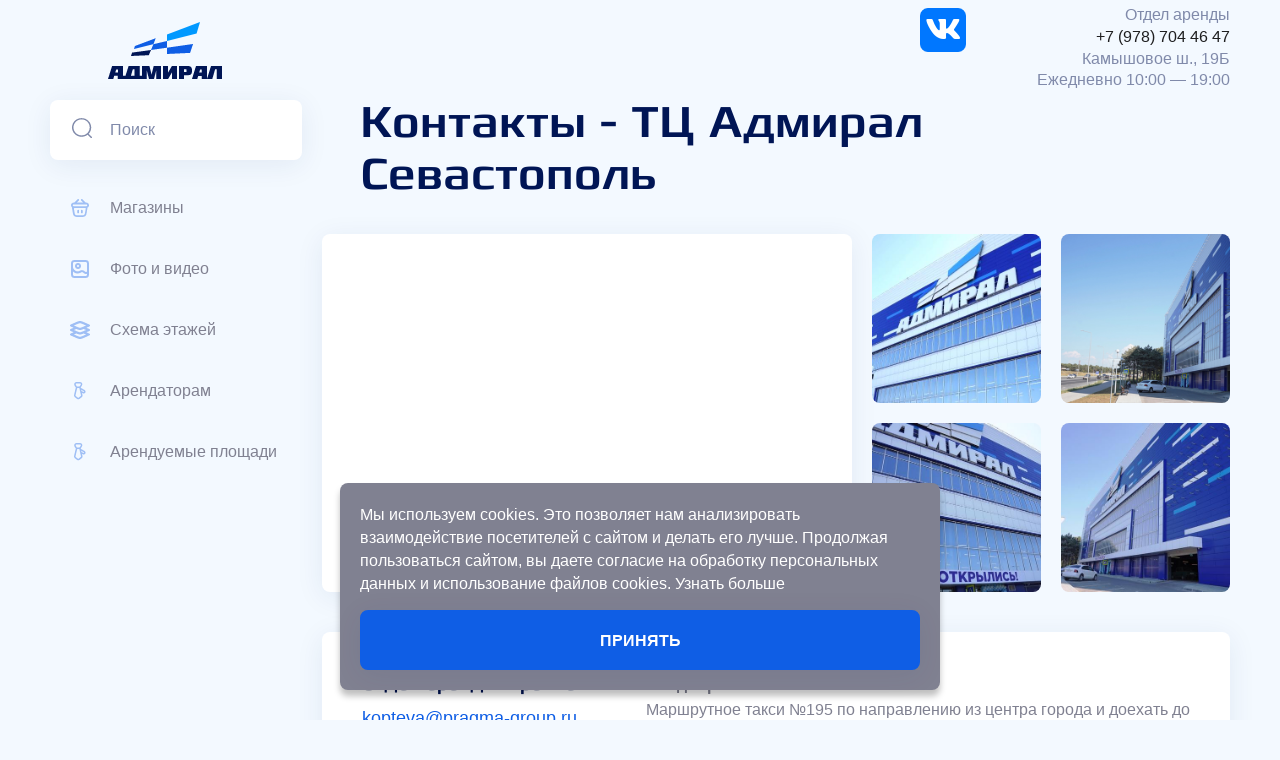

--- FILE ---
content_type: text/html; charset=UTF-8
request_url: https://tc-admiral.ru/contacts/
body_size: 12237
content:
<!DOCTYPE HTML>
<html lang="ru">
<head>
	<meta name="google-site-verification" content="jRc_S-DdxcwjhNRckMykGcXkCGkJqpy8arAfbZuuX8A" />
	<!-- Yandex.Metrika counter -->
	<script type="text/javascript" >
	   (function(m,e,t,r,i,k,a){m[i]=m[i]||function(){(m[i].a=m[i].a||[]).push(arguments)};
	   m[i].l=1*new Date();
	   for (var j = 0; j < document.scripts.length; j++) {if (document.scripts[j].src === r) { return; }}
	   k=e.createElement(t),a=e.getElementsByTagName(t)[0],k.async=1,k.src=r,a.parentNode.insertBefore(k,a)})
	   (window, document, "script", "https://mc.yandex.ru/metrika/tag.js", "ym");
	
	   ym(90638327, "init", {
			clickmap:true,
			trackLinks:true,
			accurateTrackBounce:true,
			webvisor:true
	   });
	</script>
	<noscript><div><img src="https://mc.yandex.ru/watch/90638327" style="position:absolute; left:-9999px;" alt="" /></div></noscript>
	<!-- /Yandex.Metrika counter -->
	<title>Контакты - ТЦ Адмирал Севастополь</title>
	<meta http-equiv="X-UA-Compatible" content="IE=Edge">
	<link rel="icon" type="image/png" href="/bitrix/templates/main/images/favicon.ico">
	<link rel="apple-touch-icon" href="/bitrix/templates/main/images/favicon_large.png">
    <link rel="stylesheet" href="https://use.fontawesome.com/releases/v5.15.4/css/all.css" integrity="sha384-DyZ88mC6Up2uqS4h/KRgHuoeGwBcD4Ng9SiP4dIRy0EXTlnuz47vAwmeGwVChigm" crossorigin="anonymous"/>
	<meta http-equiv="Content-Type" content="text/html; charset=UTF-8">
	<meta name="viewport" content="width=device-width, initial-scale=1, maximum-scale=1">
	<meta name="format-detection" content="telephone=no">
	<meta name="yandex-verification" content="b45d3f0614ee9949" />
	<meta name="google" content="notranslate">
	<meta http-equiv="Content-Type" content="text/html; charset=UTF-8" />
<meta name="description" content="ТЦ &quot;Адмирал&quot; находится на Камышовом шоссе. Это удобный логистический узел, который является прямым продолжением федеральной трассы &quot;Таврида&quot;." />
<link href="/bitrix/css/r52.acceptcookies/style.css?16554536953917" type="text/css"  rel="stylesheet" />
<link href="/bitrix/cache/css/s1/main/template_e01e3cb00c6563cee5c190dc3329f1a3/template_e01e3cb00c6563cee5c190dc3329f1a3_v1.css?173050085974529" type="text/css"  data-template-style="true" rel="stylesheet" />
<script type="text/javascript" src="/bitrix/js/r52.acceptcookies/script.js?16554527753389"></script>
<script id="r52_acceptcookies-params" data-params='{"settings":{"switch_on":"Y","linkShow":"Y"},"design":{"block-align":"center","text-align":"center","indent":"","padding":"","width":"600px","radius":"8px","color-1":"#808191","color-2":"#0f5ee5","text-color":"#ffffff"},"text":{"mainText":"\u041c\u044b \u0438\u0441\u043f\u043e\u043b\u044c\u0437\u0443\u0435\u043c cookies. \u042d\u0442\u043e \u043f\u043e\u0437\u0432\u043e\u043b\u044f\u0435\u0442 \u043d\u0430\u043c \u0430\u043d\u0430\u043b\u0438\u0437\u0438\u0440\u043e\u0432\u0430\u0442\u044c \u0432\u0437\u0430\u0438\u043c\u043e\u0434\u0435\u0439\u0441\u0442\u0432\u0438\u0435 \u043f\u043e\u0441\u0435\u0442\u0438\u0442\u0435\u043b\u0435\u0439 \u0441 \u0441\u0430\u0439\u0442\u043e\u043c \u0438 \u0434\u0435\u043b\u0430\u0442\u044c \u0435\u0433\u043e \u043b\u0443\u0447\u0448\u0435. \u041f\u0440\u043e\u0434\u043e\u043b\u0436\u0430\u044f \u043f\u043e\u043b\u044c\u0437\u043e\u0432\u0430\u0442\u044c\u0441\u044f \u0441\u0430\u0439\u0442\u043e\u043c, \u0432\u044b \u0434\u0430\u0435\u0442\u0435 \u0441\u043e\u0433\u043b\u0430\u0441\u0438\u0435 \u043d\u0430 \u043e\u0431\u0440\u0430\u0431\u043e\u0442\u043a\u0443 \u043f\u0435\u0440\u0441\u043e\u043d\u0430\u043b\u044c\u043d\u044b\u0445 \u0434\u0430\u043d\u043d\u044b\u0445 \u0438 \u0438\u0441\u043f\u043e\u043b\u044c\u0437\u043e\u0432\u0430\u043d\u0438\u0435 \u0444\u0430\u0439\u043b\u043e\u0432 cookies.","linkText":"\u0423\u0437\u043d\u0430\u0442\u044c \u0431\u043e\u043b\u044c\u0448\u0435","linkPath":"\/personal\/","settingsTitle":"\u0412\u044b\u0431\u0435\u0440\u0438\u0442\u0435 \u043d\u0430\u0441\u0442\u0440\u043e\u0439\u043a\u0438 cookie","settingsCheckbox1Text":"\u041c\u0438\u043d\u0438\u043c\u0430\u043b\u044c\u043d\u044b\u0435","settingsCheckbox2Text":"\u0410\u043d\u0430\u043b\u0438\u0442\u0438\u0447\u0435\u0441\u043a\u0438\u0435\/\u0424\u0443\u043d\u043a\u0446\u0438\u043e\u043d\u0430\u043b\u044c\u043d\u044b\u0435","btn1Text":"\u041f\u0440\u0438\u043d\u044f\u0442\u044c","btn2Text":"\u041d\u0430\u0441\u0442\u0440\u043e\u0438\u0442\u044c"}}'></script>



<script type="text/javascript">var _ba = _ba || []; _ba.push(["aid", "d9b292ed4d0a4a4798d0761b29d7d6c9"]); _ba.push(["host", "tc-admiral.ru"]); (function() {var ba = document.createElement("script"); ba.type = "text/javascript"; ba.async = true;ba.src = (document.location.protocol == "https:" ? "https://" : "http://") + "bitrix.info/ba.js";var s = document.getElementsByTagName("script")[0];s.parentNode.insertBefore(ba, s);})();</script>


			    	</head>
<body class="inner " >
			<div id="header">
		<a href="/">
			<svg viewBox="0 0 114 57" preserveAspectRatio="xMinYMin meet" role="img" class="logo"><use xlink:href="/bitrix/templates/main/images/vector.svg#logo"></use></svg>
			<svg viewBox="0 0 252 126" preserveAspectRatio="xMinYMin meet" role="img" class="logo"><use xlink:href="/bitrix/templates/main/images/vector.svg#logo_btm"></use></svg>
		</a>
		<!-- <div id="login_btn" title="Личный кабинет"><svg viewBox="0 0 22 18" preserveAspectRatio="xMidYMid meet" role="img"><use xlink:href="/bitrix/templates/main/images/vector.svg#icon_login"></use></svg></div>-->
		<ul class="justified social">
			<li>
							</li>
			<li>
							</li>
			<li>
				<a href="https://vk.com/sev_admiral" class="social_vk" target="_blank" style="padding: 3px 5px 7px 5px; height: 44px; background-color: rgb(0, 119, 255);">
	<i class="fab fa-vk fa-2x wow fadeInUp" style="color: #ffffff;" data-wow-delay=".1s" data-wow-duration="2s" alt=""></i>
</a>			</li>
		</ul>
		<div class="phone">
			<p style="margin-bottom: 0;">Отдел аренды</p>
<a href="tel:+79787044647">+7 (978) 704 46 47</a>			<div><p>
	Камышовое ш., 19Б<br>
	Ежедневно 10:00 — 19:00
</p></div>
		</div>
		<div id="menu_btn"><span></span></div>
	</div>

		<div id="content">
		<div id="content_left">
			<div id="search">
	<form action="/search/index.php">
		<input type="text" placeholder="Поиск" name="q" value="">
		<svg height="20" viewBox="0 0 20 20" preserveAspectRatio="xMinYMin meet" role="img"><use xlink:href="/bitrix/templates/main/images/vector.svg#icon_zoom"></use></svg>
	</form>
</div>			
<ul class="inlined menu" id="side_menu">

	<li>
				<a href="/shops/">
						<svg height="18" viewBox="0 0 22 18" preserveAspectRatio="xMidYMid meet" role="img"><use xlink:href="/bitrix/templates/main/images/vector.svg#icon_section_shop"></use>
			</svg>
						Магазины <span></span>
		</a>
			</li>
	<li>
				<a href="/media/">
						<svg height="18" viewBox="0 0 22 18" preserveAspectRatio="xMidYMid meet" role="img"><use xlink:href="/bitrix/templates/main/images/vector.svg#icon_section_media"></use>
			</svg>
						Фото и видео <span></span>
		</a>
			</li>
	<li>
				<a href="/plan/">
						<svg height="18" viewBox="0 0 22 18" preserveAspectRatio="xMidYMid meet" role="img"><use xlink:href="/bitrix/templates/main/images/vector.svg#icon_section_plan"></use>
			</svg>
						Схема этажей <span></span>
		</a>
			</li>
	<li>
				<a href="/lease/">
						<svg height="18" viewBox="0 0 22 18" preserveAspectRatio="xMidYMid meet" role="img"><use xlink:href="/bitrix/templates/main/images/vector.svg#icon_section_lease"></use>
			</svg>
						Арендаторам <span></span>
		</a>
			</li>
	<li>
				<a href="/areas/">
						<svg height="18" viewBox="0 0 22 18" preserveAspectRatio="xMidYMid meet" role="img"><use xlink:href="/bitrix/templates/main/images/vector.svg#icon_section_lease"></use>
			</svg>
						Арендуемые площади <span></span>
		</a>
			</li>

</ul>
			<!--<ul class="inlined menu" id="personal_menu">
				<li><a href="#">Inbox</a></li>
				<li><a href="#">Notifications</a></li>
				<li><a href="#">Comments</a></li>
			</ul>-->
		</div>
		<div id="content_right">
												<h1>Контакты - ТЦ Адмирал Севастополь</h1>
							<ul class="inlined" id="contact">
	<li>
	<div id="ymap" data-mark="/bitrix/templates/main/images/ymap_mark.svg" data-coords="44.557082,33.493344">
</div>
<br> </li>
	<li>
    <ul class="justified tiny_gallery">
                    <li><div><a href="/upload/iblock/8b5/7x3qm1b5r51gx4t7fo4pst47v79v2zk1.JPG" class="fancybox" rel="gallery"><img src="/upload/iblock/8b5/7x3qm1b5r51gx4t7fo4pst47v79v2zk1.JPG" alt=""></a></div></li>
                    <li><div><a href="/upload/iblock/694/en2rz1vexomwmzlih084ru2jyrozl3xg.JPG" class="fancybox" rel="gallery"><img src="/upload/iblock/694/en2rz1vexomwmzlih084ru2jyrozl3xg.JPG" alt=""></a></div></li>
                    <li><div><a href="/upload/iblock/5f8/5ktzm3jcu7d9ns2fo85nzk57ezcmsrbo.JPG" class="fancybox" rel="gallery"><img src="/upload/iblock/5f8/5ktzm3jcu7d9ns2fo85nzk57ezcmsrbo.JPG" alt=""></a></div></li>
                    <li><div><a href="/upload/iblock/321/13qb6iyxar7uha0g4m3llrqf516o1juz.JPG" class="fancybox" rel="gallery"><img src="/upload/iblock/321/13qb6iyxar7uha0g4m3llrqf516o1juz.JPG" alt=""></a></div></li>
            </ul>
 </li>
</ul>
<div class="content_text">
	<ul class="inlined" id="contact_info">
		<li><h4>Отдел аренды и рекламы</h4>

<p>
 <a href="mailto:info@admiral-tc.ru">kopteva@pragma-group.ru</a><br>
	 +7 (978) 704 46 47
</p></li>
		<li><b>Как добраться</b> 
<p>Маршрутное такси №195 по направлению из центра города и доехать до остановки "ул. Маринеско". Далее перейти дорогу и пересесть на автобусу №23 по направлению до Камышового шоссе. </p><p>
Так же можно доехать на маршрутах №5 по направлению от Горгаза, на маршруте №3 по направлению из центра до остановки "Медгородок", далее пересесть на автобус №23 по направлению Камышового шоссе.</p><p>
Можно доехать на автомобиле 5 км по направлению Камышового шоссе.</p></li>
	</ul>
</div></div>
</div>
	<div id="footer">
		<a href="/">
			<svg viewBox="0 0 252 126" preserveAspectRatio="xMinYMin meet" role="img" class="logo"><use xlink:href="/bitrix/templates/main/images/vector.svg#logo_btm"></use></svg>
		</a>
		<ul class="justified social">
			<li style="border: none;">
							</li>
			<li style="border: none;">
							</li>
			<li style="border: none;">
				<a href="https://vk.com/sev_admiral" class="social_vk" target="_blank" style="padding: 3px 5px 7px 5px; height: 44px; background-color: rgb(0, 119, 255);">
	<i class="fab fa-vk fa-2x wow fadeInUp" style="color: #ffffff;" data-wow-delay=".1s" data-wow-duration="2s" alt=""></i>
</a>			</li>
		</ul>
		<div class="phone">
			<p style="margin-bottom: 0;">Отдел аренды</p>
<a href="tel:+79787044647">+7 (978) 704 46 47</a>			<div><p>
	Камышовое ш., 19Б<br>
	Ежедневно 10:00 — 19:00
</p></div>
		</div>
		
<ul class="justified" id="btm_link">

	<li><a href="/shops/">Магазины</a></li>
	<li><a href="/contacts/">Контакты</a></li>
	<li><a href="/media/">Фото ТЦ</a></li>
	<li><a href="/plan/">Схема этажей</a></li>
	<li><a href="/about/">О Торговом центре</a></li>
	<li><a href="/lease/">Арендаторам</a></li>

</ul>
		<ul class="justified" id="copyright">
			<li>Copyright &copy; 2025 ТЦ Адмирал</li>
			<li>Разработка: <a href="//statpro.ru" target="_blank">Статпро</a></li>
		</ul>
	</div>

	<script src="/bitrix/templates/main/js/minified.js" type="text/javascript"></script>
	<script src="/bitrix/templates/main/js/code.js" type="text/javascript"></script>
</body>
</html>

--- FILE ---
content_type: text/css
request_url: https://tc-admiral.ru/bitrix/cache/css/s1/main/template_e01e3cb00c6563cee5c190dc3329f1a3/template_e01e3cb00c6563cee5c190dc3329f1a3_v1.css?173050085974529
body_size: 74530
content:


/* Start:/bitrix/templates/main/style/fancybox/jquery.fancybox.css?16605850354820*/
/*! fancyBox v2.1.5 fancyapps.com | fancyapps.com/fancybox/#license */
.fancybox-wrap,
.fancybox-skin,
.fancybox-outer,
.fancybox-inner,
.fancybox-image,
.fancybox-wrap iframe,
.fancybox-wrap object,
.fancybox-nav,
.fancybox-nav span,
.fancybox-tmp
{
	padding: 0;
	margin: 0;
	border: 0;
	outline: none;
	vertical-align: top;
}

.fancybox-wrap {
	position: absolute;
	top: 0;
	left: 0;
	z-index: 8020;
}

.fancybox-skin {
	position: relative;
	background: #fff;
	color: #444;
	text-shadow: none;
}

.fancybox-opened {
	z-index: 8030;
}

.fancybox-opened .fancybox-skin {
	box-shadow: 0 0 12px 3px rgba(0, 0, 0, 0.5);
}

.fancybox-outer, .fancybox-inner {
	position: relative;
}

.fancybox-inner {
	overflow: hidden;
}

.fancybox-type-iframe .fancybox-inner {
	-webkit-overflow-scrolling: touch;
}

.fancybox-error {
	color: #444;
	font: 14px/20px "Montserrat", Arial, sans-serif;
	margin: 0;
	padding: 15px;
	white-space: nowrap;
}

.fancybox-image, .fancybox-iframe {
	display: block;
	width: 100%;
	height: 100%;
}

.fancybox-image {
	max-width: 100%;
	max-height: 100%;
}

#fancybox-loading, #fancybox-loading:after {
	border-radius: 50%;
	width: 3em;
	height: 3em;
}

#fancybox-loading {
	border: 0.7em solid rgba(255, 255, 255, 0.3); border-left-color: #fff;
	-webkit-transform: translateZ(0);
	-ms-transform: translateZ(0);
	transform: translateZ(0);
	-webkit-animation: loader 1.1s infinite linear;
	animation: loader 1.1s infinite linear;
	position: fixed;
	top: 50%;
	left: 50%;
	z-index: 8060;
	margin: -35px 0 0 -35px;
	font-size: 10px;
}

@-webkit-keyframes loader {
	0% {
		-webkit-transform: rotate(0deg);
		transform: rotate(0deg);
	}
	100% {
		-webkit-transform: rotate(360deg);
		transform: rotate(360deg);
	}
}
@keyframes loader {
	0% {
		-webkit-transform: rotate(0deg);
		transform: rotate(0deg);
	}
	100% {
		-webkit-transform: rotate(360deg);
		transform: rotate(360deg);
	}
}

a.fancybox-close {
	position: absolute;
	top: 0;
	right: 0;
	width: 50px;
	height: 50px;
	cursor: pointer;
	z-index: 8040;
	background: #0091c9;
	border: 1px solid #fff;
	text-decoration: none !important;
}

.fancybox-close::before {
	content: '×';
	color: #fff;
	font-size: 37px;
	font-weight: 300;
	line-height: 0;
	position: absolute;
	top: 21px;
	left: 9px;
}

.fancybox-nav {
	position: absolute;
	top: 0;
	width: 40%;
	height: 100%;
	cursor: pointer;
	text-decoration: none;
	background: transparent url('/bitrix/templates/main/style/fancybox/blank.gif');
	-webkit-tap-highlight-color: rgba(0,0,0,0);
	z-index: 8040;
}

.fancybox-prev {
	left: 0;
}

.fancybox-next {
	right: 0;
}

.fancybox-nav span {
	position: absolute;
	top: 50%;
	width: 50px;
	height: 50px;
	margin-top: -18px;
	border: 1px solid #fff;
	z-index: 8040;
	visibility: hidden;
	background: #0091c9;
	color: #fff;
}

.fancybox-prev span {
	left: -1px;
}

.fancybox-next span {
	right: -1px;
}

.fancybox-nav span::before {
	content: '';
	position: absolute;
	top: 50%;
	left: 50%;
	width: 12px;
	height: 12px;
	border-top: 3px solid #fff;
	border-right: 3px solid #fff;
}

.fancybox-next span::before {
	-webkit-transform: rotate(45deg);
	-ms-transform: rotate(45deg);
	transform: rotate(45deg);
	margin: -8px 0 0 -11px;
}

.fancybox-prev span::before {
	-webkit-transform: rotate(225deg);
	-ms-transform: rotate(225deg);
	transform: rotate(225deg);
	margin: -8px 0 0 -6px;
}

.fancybox-nav:hover span {
	visibility: visible;
}

.fancybox-tmp {
	position: absolute;
	top: -99999px;
	left: -99999px;
	visibility: hidden;
	max-width: 99999px;
	max-height: 99999px;
	overflow: visible !important;
}

.fancybox-lock {
    width: auto;
}

.fancybox-lock-test {
    overflow-y: hidden !important;
}

.fancybox-overlay {
	position: absolute;
	top: 0;
	left: 0;
	overflow: hidden;
	display: none;
	z-index: 8010;
	background: rgba(0, 0, 0, 0.8);
}

.fancybox-overlay-fixed {
	position: fixed;
	bottom: 0;
	right: 0;
}

.fancybox-title {
	visibility: hidden;
	font: 400 15px/1.2 'Montserrat', Arial, sans-serif;
	position: relative;
	text-shadow: none;
	z-index: 8050;
}

.fancybox-opened .fancybox-title {
	visibility: visible;
}

.fancybox-title-float-wrap {
	position: absolute;
	bottom: 0;
	right: 50%;
	margin-bottom: -35px;
	z-index: 8050;
	text-align: center;
}

.fancybox-title-float-wrap .child {
	display: inline-block;
	margin-right: -100%;
	padding: 2px 20px;
	background: transparent;
	background: rgba(0, 0, 0, 0.8);
	border-radius: 15px;
	text-shadow: 0 1px 2px #222;
	color: #FFF;
	font-weight: bold;
	line-height: 24px;
	white-space: nowrap;
}

.fancybox-title-outside-wrap {
	position: relative;
	margin-top: 10px;
	color: #fff;
}

.fancybox-title-inside-wrap {
	padding: 7px;
}

.fancybox-title-over-wrap {
	position: absolute;
	bottom: 0;
	left: 0;
	color: #fff;
	padding: 10px;
	background: #000;
	background: rgba(0, 0, 0, .8);
}

.fancybox-margin {margin: 0 !important;}
/* End */


/* Start:/bitrix/templates/main/style/swiper.css?165528118013678*/
/**
 * Swiper 5.3.8
 * Most modern mobile touch slider and framework with hardware accelerated transitions
 * http://swiperjs.com
 *
 * Copyright 2014-2020 Vladimir Kharlampidi
 *
 * Released under the MIT License
 *
 * Released on: April 24, 2020
 */

@font-face{font-family:swiper-icons;src:url("data:application/font-woff;charset=utf-8;base64, [base64]//wADZ2x5ZgAAAywAAADMAAAD2MHtryVoZWFkAAABbAAAADAAAAA2E2+eoWhoZWEAAAGcAAAAHwAAACQC9gDzaG10eAAAAigAAAAZAAAArgJkABFsb2NhAAAC0AAAAFoAAABaFQAUGG1heHAAAAG8AAAAHwAAACAAcABAbmFtZQAAA/gAAAE5AAACXvFdBwlwb3N0AAAFNAAAAGIAAACE5s74hXjaY2BkYGAAYpf5Hu/j+W2+MnAzMYDAzaX6QjD6/4//Bxj5GA8AuRwMYGkAPywL13jaY2BkYGA88P8Agx4j+/8fQDYfA1AEBWgDAIB2BOoAeNpjYGRgYNBh4GdgYgABEMnIABJzYNADCQAACWgAsQB42mNgYfzCOIGBlYGB0YcxjYGBwR1Kf2WQZGhhYGBiYGVmgAFGBiQQkOaawtDAoMBQxXjg/wEGPcYDDA4wNUA2CCgwsAAAO4EL6gAAeNpj2M0gyAACqxgGNWBkZ2D4/wMA+xkDdgAAAHjaY2BgYGaAYBkGRgYQiAHyGMF8FgYHIM3DwMHABGQrMOgyWDLEM1T9/w8UBfEMgLzE////P/5//f/V/xv+r4eaAAeMbAxwIUYmIMHEgKYAYjUcsDAwsLKxc3BycfPw8jEQA/[base64]/uznmfPFBNODM2K7MTQ45YEAZqGP81AmGGcF3iPqOop0r1SPTaTbVkfUe4HXj97wYE+yNwWYxwWu4v1ugWHgo3S1XdZEVqWM7ET0cfnLGxWfkgR42o2PvWrDMBSFj/IHLaF0zKjRgdiVMwScNRAoWUoH78Y2icB/yIY09An6AH2Bdu/UB+yxopYshQiEvnvu0dURgDt8QeC8PDw7Fpji3fEA4z/PEJ6YOB5hKh4dj3EvXhxPqH/SKUY3rJ7srZ4FZnh1PMAtPhwP6fl2PMJMPDgeQ4rY8YT6Gzao0eAEA409DuggmTnFnOcSCiEiLMgxCiTI6Cq5DZUd3Qmp10vO0LaLTd2cjN4fOumlc7lUYbSQcZFkutRG7g6JKZKy0RmdLY680CDnEJ+UMkpFFe1RN7nxdVpXrC4aTtnaurOnYercZg2YVmLN/d/gczfEimrE/fs/bOuq29Zmn8tloORaXgZgGa78yO9/cnXm2BpaGvq25Dv9S4E9+5SIc9PqupJKhYFSSl47+Qcr1mYNAAAAeNptw0cKwkAAAMDZJA8Q7OUJvkLsPfZ6zFVERPy8qHh2YER+3i/BP83vIBLLySsoKimrqKqpa2hp6+jq6RsYGhmbmJqZSy0sraxtbO3sHRydnEMU4uR6yx7JJXveP7WrDycAAAAAAAH//wACeNpjYGRgYOABYhkgZgJCZgZNBkYGLQZtIJsFLMYAAAw3ALgAeNolizEKgDAQBCchRbC2sFER0YD6qVQiBCv/H9ezGI6Z5XBAw8CBK/m5iQQVauVbXLnOrMZv2oLdKFa8Pjuru2hJzGabmOSLzNMzvutpB3N42mNgZGBg4GKQYzBhYMxJLMlj4GBgAYow/P/PAJJhLM6sSoWKfWCAAwDAjgbRAAB42mNgYGBkAIIbCZo5IPrmUn0hGA0AO8EFTQAA") format("woff");font-weight:400;font-style:normal}:root{--swiper-theme-color:#007aff}.swiper-container{margin-left:auto;margin-right:auto;position:relative;overflow:hidden;list-style:none;padding:0;z-index:1}.swiper-container-vertical>.swiper-wrapper{flex-direction:column}.swiper-wrapper{position:relative;width:100%;height:100%;z-index:1;display:flex;transition-property:transform;box-sizing:content-box}.swiper-container-android .swiper-slide,.swiper-wrapper{transform:translate3d(0px,0,0)}.swiper-container-multirow>.swiper-wrapper{flex-wrap:wrap}.swiper-container-multirow-column>.swiper-wrapper{flex-wrap:wrap;flex-direction:column}.swiper-container-free-mode>.swiper-wrapper{transition-timing-function:ease-out;margin:0 auto}.swiper-slide{flex-shrink:0;width:100%;height:100%;position:relative;transition-property:transform}.swiper-slide-invisible-blank{visibility:hidden}.swiper-container-autoheight,.swiper-container-autoheight .swiper-slide{height:auto}.swiper-container-autoheight .swiper-wrapper{align-items:flex-start;transition-property:transform,height}.swiper-container-3d{perspective:1200px}.swiper-container-3d .swiper-cube-shadow,.swiper-container-3d .swiper-slide,.swiper-container-3d .swiper-slide-shadow-bottom,.swiper-container-3d .swiper-slide-shadow-left,.swiper-container-3d .swiper-slide-shadow-right,.swiper-container-3d .swiper-slide-shadow-top,.swiper-container-3d .swiper-wrapper{transform-style:preserve-3d}.swiper-container-3d .swiper-slide-shadow-bottom,.swiper-container-3d .swiper-slide-shadow-left,.swiper-container-3d .swiper-slide-shadow-right,.swiper-container-3d .swiper-slide-shadow-top{position:absolute;left:0;top:0;width:100%;height:100%;pointer-events:none;z-index:10}.swiper-container-3d .swiper-slide-shadow-left{background-image:linear-gradient(to left,rgba(0,0,0,.5),rgba(0,0,0,0))}.swiper-container-3d .swiper-slide-shadow-right{background-image:linear-gradient(to right,rgba(0,0,0,.5),rgba(0,0,0,0))}.swiper-container-3d .swiper-slide-shadow-top{background-image:linear-gradient(to top,rgba(0,0,0,.5),rgba(0,0,0,0))}.swiper-container-3d .swiper-slide-shadow-bottom{background-image:linear-gradient(to bottom,rgba(0,0,0,.5),rgba(0,0,0,0))}.swiper-container-css-mode>.swiper-wrapper{overflow:auto;scrollbar-width:none;-ms-overflow-style:none}.swiper-container-css-mode>.swiper-wrapper::-webkit-scrollbar{display:none}.swiper-container-css-mode>.swiper-wrapper>.swiper-slide{scroll-snap-align:start start}.swiper-container-horizontal.swiper-container-css-mode>.swiper-wrapper{scroll-snap-type:x mandatory}.swiper-container-vertical.swiper-container-css-mode>.swiper-wrapper{scroll-snap-type:y mandatory}:root{--swiper-navigation-size:44px}.swiper-button-next,.swiper-button-prev{position:absolute;top:50%;width:calc(var(--swiper-navigation-size)/ 44 * 27);height:var(--swiper-navigation-size);margin-top:calc(-1 * var(--swiper-navigation-size)/ 2);z-index:10;cursor:pointer;display:flex;align-items:center;justify-content:center;color:var(--swiper-navigation-color,var(--swiper-theme-color))}.swiper-button-next.swiper-button-disabled,.swiper-button-prev.swiper-button-disabled{opacity:.35;cursor:auto;pointer-events:none}.swiper-button-next:after,.swiper-button-prev:after{font-family:swiper-icons;font-size:var(--swiper-navigation-size);text-transform:none!important;letter-spacing:0;text-transform:none;font-variant:initial;line-height:1}.swiper-button-prev,.swiper-container-rtl .swiper-button-next{left:10px;right:auto}.swiper-button-prev:after,.swiper-container-rtl .swiper-button-next:after{content:'prev'}.swiper-button-next,.swiper-container-rtl .swiper-button-prev{right:10px;left:auto}.swiper-button-next:after,.swiper-container-rtl .swiper-button-prev:after{content:'next'}.swiper-button-next.swiper-button-white,.swiper-button-prev.swiper-button-white{--swiper-navigation-color:#ffffff}.swiper-button-next.swiper-button-black,.swiper-button-prev.swiper-button-black{--swiper-navigation-color:#000000}.swiper-button-lock{display:none}.swiper-pagination{position:absolute;text-align:center;transition:.3s opacity;transform:translate3d(0,0,0);z-index:10}.swiper-pagination.swiper-pagination-hidden{opacity:0}.swiper-container-horizontal>.swiper-pagination-bullets,.swiper-pagination-custom,.swiper-pagination-fraction{bottom:10px;left:0;width:100%}.swiper-pagination-bullets-dynamic{overflow:hidden;font-size:0}.swiper-pagination-bullets-dynamic .swiper-pagination-bullet{transform:scale(.33);position:relative}.swiper-pagination-bullets-dynamic .swiper-pagination-bullet-active{transform:scale(1)}.swiper-pagination-bullets-dynamic .swiper-pagination-bullet-active-main{transform:scale(1)}.swiper-pagination-bullets-dynamic .swiper-pagination-bullet-active-prev{transform:scale(.66)}.swiper-pagination-bullets-dynamic .swiper-pagination-bullet-active-prev-prev{transform:scale(.33)}.swiper-pagination-bullets-dynamic .swiper-pagination-bullet-active-next{transform:scale(.66)}.swiper-pagination-bullets-dynamic .swiper-pagination-bullet-active-next-next{transform:scale(.33)}.swiper-pagination-bullet{width:8px;height:8px;display:inline-block;border-radius:100%;background:#000;opacity:.2}button.swiper-pagination-bullet{border:none;margin:0;padding:0;box-shadow:none;-webkit-appearance:none;-moz-appearance:none;appearance:none}.swiper-pagination-clickable .swiper-pagination-bullet{cursor:pointer}.swiper-pagination-bullet-active{opacity:1;background:var(--swiper-pagination-color,var(--swiper-theme-color))}.swiper-container-vertical>.swiper-pagination-bullets{right:10px;top:50%;transform:translate3d(0px,-50%,0)}.swiper-container-vertical>.swiper-pagination-bullets .swiper-pagination-bullet{margin:6px 0;display:block}.swiper-container-vertical>.swiper-pagination-bullets.swiper-pagination-bullets-dynamic{top:50%;transform:translateY(-50%);width:8px}.swiper-container-vertical>.swiper-pagination-bullets.swiper-pagination-bullets-dynamic .swiper-pagination-bullet{display:inline-block;transition:.2s transform,.2s top}.swiper-container-horizontal>.swiper-pagination-bullets .swiper-pagination-bullet{margin:0 4px}.swiper-container-horizontal>.swiper-pagination-bullets.swiper-pagination-bullets-dynamic{left:50%;transform:translateX(-50%);white-space:nowrap}.swiper-container-horizontal>.swiper-pagination-bullets.swiper-pagination-bullets-dynamic .swiper-pagination-bullet{transition:.2s transform,.2s left}.swiper-container-horizontal.swiper-container-rtl>.swiper-pagination-bullets-dynamic .swiper-pagination-bullet{transition:.2s transform,.2s right}.swiper-pagination-progressbar{background:rgba(0,0,0,.25);position:absolute}.swiper-pagination-progressbar .swiper-pagination-progressbar-fill{background:var(--swiper-pagination-color,var(--swiper-theme-color));position:absolute;left:0;top:0;width:100%;height:100%;transform:scale(0);transform-origin:left top}.swiper-container-rtl .swiper-pagination-progressbar .swiper-pagination-progressbar-fill{transform-origin:right top}.swiper-container-horizontal>.swiper-pagination-progressbar,.swiper-container-vertical>.swiper-pagination-progressbar.swiper-pagination-progressbar-opposite{width:100%;height:4px;left:0;top:0}.swiper-container-horizontal>.swiper-pagination-progressbar.swiper-pagination-progressbar-opposite,.swiper-container-vertical>.swiper-pagination-progressbar{width:4px;height:100%;left:0;top:0}.swiper-pagination-white{--swiper-pagination-color:#ffffff}.swiper-pagination-black{--swiper-pagination-color:#000000}.swiper-pagination-lock{display:none}.swiper-scrollbar{border-radius:10px;position:relative;-ms-touch-action:none;background:rgba(0,0,0,.1)}.swiper-container-horizontal>.swiper-scrollbar{position:absolute;left:1%;bottom:3px;z-index:50;height:5px;width:98%}.swiper-container-vertical>.swiper-scrollbar{position:absolute;right:3px;top:1%;z-index:50;width:5px;height:98%}.swiper-scrollbar-drag{height:100%;width:100%;position:relative;background:rgba(0,0,0,.5);border-radius:10px;left:0;top:0}.swiper-scrollbar-cursor-drag{cursor:move}.swiper-scrollbar-lock{display:none}.swiper-zoom-container{width:100%;height:100%;display:flex;justify-content:center;align-items:center;text-align:center}.swiper-zoom-container>canvas,.swiper-zoom-container>img,.swiper-zoom-container>svg{max-width:100%;max-height:100%;object-fit:contain}.swiper-slide-zoomed{cursor:move}.swiper-lazy-preloader{width:42px;height:42px;position:absolute;left:50%;top:50%;margin-left:-21px;margin-top:-21px;z-index:10;transform-origin:50%;animation:swiper-preloader-spin 1s infinite linear;box-sizing:border-box;border:4px solid var(--swiper-preloader-color,var(--swiper-theme-color));border-radius:50%;border-top-color:transparent}.swiper-lazy-preloader-white{--swiper-preloader-color:#fff}.swiper-lazy-preloader-black{--swiper-preloader-color:#000}@keyframes swiper-preloader-spin{100%{transform:rotate(360deg)}}.swiper-container .swiper-notification{position:absolute;left:0;top:0;pointer-events:none;opacity:0;z-index:-1000}.swiper-container-fade.swiper-container-free-mode .swiper-slide{transition-timing-function:ease-out}.swiper-container-fade .swiper-slide{pointer-events:none;transition-property:opacity}.swiper-container-fade .swiper-slide .swiper-slide{pointer-events:none}.swiper-container-fade .swiper-slide-active,.swiper-container-fade .swiper-slide-active .swiper-slide-active{pointer-events:auto}.swiper-container-cube{overflow:visible}.swiper-container-cube .swiper-slide{pointer-events:none;-webkit-backface-visibility:hidden;backface-visibility:hidden;z-index:1;visibility:hidden;transform-origin:0 0;width:100%;height:100%}.swiper-container-cube .swiper-slide .swiper-slide{pointer-events:none}.swiper-container-cube.swiper-container-rtl .swiper-slide{transform-origin:100% 0}.swiper-container-cube .swiper-slide-active,.swiper-container-cube .swiper-slide-active .swiper-slide-active{pointer-events:auto}.swiper-container-cube .swiper-slide-active,.swiper-container-cube .swiper-slide-next,.swiper-container-cube .swiper-slide-next+.swiper-slide,.swiper-container-cube .swiper-slide-prev{pointer-events:auto;visibility:visible}.swiper-container-cube .swiper-slide-shadow-bottom,.swiper-container-cube .swiper-slide-shadow-left,.swiper-container-cube .swiper-slide-shadow-right,.swiper-container-cube .swiper-slide-shadow-top{z-index:0;-webkit-backface-visibility:hidden;backface-visibility:hidden}.swiper-container-cube .swiper-cube-shadow{position:absolute;left:0;bottom:0px;width:100%;height:100%;background:#000;opacity:.6;-webkit-filter:blur(50px);filter:blur(50px);z-index:0}.swiper-container-flip{overflow:visible}.swiper-container-flip .swiper-slide{pointer-events:none;-webkit-backface-visibility:hidden;backface-visibility:hidden;z-index:1}.swiper-container-flip .swiper-slide .swiper-slide{pointer-events:none}.swiper-container-flip .swiper-slide-active,.swiper-container-flip .swiper-slide-active .swiper-slide-active{pointer-events:auto}.swiper-container-flip .swiper-slide-shadow-bottom,.swiper-container-flip .swiper-slide-shadow-left,.swiper-container-flip .swiper-slide-shadow-right,.swiper-container-flip .swiper-slide-shadow-top{z-index:0;-webkit-backface-visibility:hidden;backface-visibility:hidden}
/* End */


/* Start:/bitrix/templates/main/style/common.css?167905064931777*/
@font-face {
  font-family: 'Francker';
  font-style: normal;
  font-weight: 400;
  src: local('Francker W10'), local('FranckerW'),
       url('/bitrix/templates/main/style/font/400.woff2') format('woff2'),
       url('/bitrix/templates/main/style/font/400.woff') format('woff');
}

@font-face {
  font-family: 'Francker';
  font-style: normal;
  font-weight: 500;
  src: local('Francker W10 Medium'), local('FranckerW-Medium'),
       url('/bitrix/templates/main/style/font/500.woff2') format('woff2'),
       url('/bitrix/templates/main/style/font/500.woff') format('woff');
}

@font-face {
  font-family: 'Francker';
  font-style: normal;
  font-weight: 700;
  src: local('Francker W10 Bold'), local('FranckerW-Bold'),
       url('/bitrix/templates/main/style/font/700.woff2') format('woff2'),
       url('/bitrix/templates/main/style/font/700.woff') format('woff');
}

:root {
	--block_padding: 160px;
}

* {
	-webkit-box-sizing: border-box;
	-moz-box-sizing: border-box;
	box-sizing: border-box;
	-webkit-backface-visibility: hidden;
}

html, body {
	margin: 0;
	padding: 0;
	height: 100%;
}

body {
	background: #f3f9ff;
	font-family: Verdana, Arial, sans-serif;
	font-size: 16px;
	font-weight: 400;
	color: #808191;
	overflow-x: hidden;
	line-height: 160%;
}

img {
	border: none;
}

a {
	outline: none;
}

*:focus {
	outline: 0;
}

::-moz-focus-inner {
	padding: 0;
	border: 0;
}

form, input, textarea, select, option {
	margin: 0;
	padding: 0;
	font-family: Verdana, Arial, sans-serif;
	font-size: 16px;
}

button, input[type='text'], input[type='email'], input[type='submit'], input[type='button'], textarea, select, .file_mask {
	-webkit-appearance: none;
	-moz-appearance: none;
	appearance: none;
	background: #fff;
	border: none;
	border-radius: 8px;
	box-shadow: 0 5px 28px rgba(29, 53, 115, 0.08);
	padding: 0 20px;
	width: 100%;
	height: 60px;
	color: #000;
	font-weight: 600;
}

button, input[type='submit'], input[type='button'] {
	font: 400 16px/20px Verdana, Arial, sans-serif;
	background: #fff;
	text-transform: uppercase;
	color: #0091c9;
	padding: 0;
	cursor: pointer;
}

input[type='submit'], input[type='button'] {
	color: #fff;
	background: #0091c9;
}

input[type='file'] {
	opacity: 0;
	position: absolute;
	left: -1000px;
}

label {cursor: pointer;}

.file_mask {
	line-height: 58px;
	cursor: pointer;
	padding: 0 52px 0 20px;
	white-space: nowrap;
	text-overflow: ellipsis;
	overflow: hidden;
	text-transform: uppercase;
	background: #0091c9;
	color: #fff;
}

.file_mask::before {
	content: attr(data-text1);
}

.file_mask.act::before {
	content: attr(data-text2);
}

.file_mask div {
	position: absolute;
	top: 0;
	right: 0;
	width: 40px;
	height: 100%;
	cursor: pointer;
	display: none;
}

.file_mask.act div {
	display: block;
}

.file_mask div::before {
	content: '×';
	font-size: 36px;
	font-weight: 400;
	line-height: 0;
	position: absolute;
	top: 50%;
	left: 8px;
}

::-webkit-input-placeholder {
	color: #808aaa;
	opacity: 1;
	font-weight: 400;
}

::-moz-placeholder {
	color: #808aaa;
	opacity: 1;
	font-weight: 400;
}

:-ms-input-placeholder {
	color: #808aaa !important;
	opacity: 1 !important;
	font-weight: 400 !important;
}

/*
option {
	padding: 0 0 0 5px;
	background: #fff;
	color: #4d5160;
	font-size: 14px;
}

select {
	background: #fff url(/bitrix/templates/main/style/../images/arrow7.png) no-repeat top 17px right 14px;
	padding: 0 54px 0 14px;
}

select::-ms-expand {
	display: none;
}
*/

textarea {
	resize: none;
	padding: 20px 20px 5px;
	height: 160px;
}

table {
	border-collapse: unset;
	border-spacing: 0;
	width: 100%;
	margin: 0 0 1.8em 0;
}

td, th {
	font-weight: 400;
	font-size: 14px;
	vertical-align: top;
	border-bottom: 2px solid #eff0f5;
	line-height: 160%;
	padding: 18px 10px 4px;
}

th {
	font-weight: 700;
	text-align: left;
}

td:first-child, th:first-child {
	padding-left: 0;
}

td:last-child, th:last-child {
	padding-right: 0;
}

tr:first-child th {
	padding-top: 0;
}

td.value {
	font-weight: 500;
	text-align: right;
}

.table_wrap {
	overflow: auto;
	clear: both;
	margin: 0 0 1.8em 0;
}

.table_wrap table {
	margin: 0;
}

ul:not([class]), ol {
	margin: 0 0 1.8em 0;
	padding: 0;
	width: auto;
	overflow: hidden;
}

ol {
	counter-reset: numbered;
}

li {
	margin: 0 0 0.5em 0;
	padding: 0 0 0 36px;
	list-style-type: none;
}

/*ol > li {
	padding: 0 0 0 36px;
}*/

ul:not([class]) > li::before {
	content: '\25CF';
	display: block;
	font-size: 18px;
	width: 16px;
	height: 16px;
	color: #0f5ee5;
	text-align: center;
	line-height: 12px;
	border: 1px solid #cfdffa;
	border-radius: 50%;
	position: absolute;
	margin: 4px 0 0 -28px;
}

ol > li {
	counter-increment: numbered;
	position: relative;
}

ol > li:before {
	content: counter(numbered);
	color: #0f5ee5;
	font: 700 18px/1.2 'Francker', Verdana, Arial, sans-serif;
	position: absolute;
	margin-left: -36px;
	letter-spacing: -0.07em;
	display: block;
	width: 1.45em;
	text-align: right;
}

a:link, a:visited {color: #0f5ee5; text-decoration: none;}
a:hover, a:active {color: #0f5ee5; text-decoration: underline;}

p {
	margin: 0 0 1.8em 0;
	line-height: inherit;
}

p b {
	font-weight: 700;
}

/*
blockquote {
	font-size: 21px;
	line-height: 170%;
	padding: 0 0 0 20px;
	display: block;
	font-weight: 400;
	border-left: 8px solid #00a5b2;
	margin: 0 0 1.8em 0;
}
*/

h1 {
	font: 500 44px/120% 'Francker', Verdana, Arial, sans-serif;
	color: #001555;
	margin: 0 0 30px 0;
}

h2 {
	font: 500 34px/140% 'Francker', Verdana, Arial, sans-serif;
	color: #001555;
	margin: 0 0 16px 0;
}

h3 {
	font: 500 24px/120% 'Francker', Verdana, Arial, sans-serif;
	color: #001555;
	margin: 0 0 24px 0;
}

h4, h5, h6 {
	font: 500 18px/120% 'Francker', Verdana, Arial, sans-serif;
	color: #001555;
	margin: 0 0 8px 0;
}

p + h2, p + h3, p + h4, ul + h2, ul + h3, ul + h4, .table_wrap + h3, .table_wrap + h4 {padding: 10px 0 0 0;}

div img, li img, iframe {vertical-align: top;}

/* ========================================================= */

.justified {
	text-align: justify;
	line-height: 0;
	font-size: 0.1px; /*trick the trickster*/
	margin: 0;
	padding: 0;
	overflow: visible;
}

.justified:after {
	width: 100%;
	height: 0;
	visibility: hidden;
	overflow: hidden;
	content: '';
	display: inline-block;
}

.justified > li {
	display: inline-block;
	text-align: left;
	line-height: 160%;
	font-size: 16px;
	vertical-align: top;
	position: relative;
	margin: 0;
	padding: 0;
	background: none;
}

.inlined {
	margin: 0;
	padding: 0;
	font-size: 0;
	overflow: visible;
}

.inlined > li {
	display: inline-block;
	list-style-type: none;
	vertical-align: top;
	letter-spacing: 0;
	font-size: 16px;
	padding: 0;
	margin: 0;
	line-height: 160%;
	background: none;
	position: relative;
}

.inlined > li img {vertical-align: bottom}

.noselect {
	-webkit-user-select: none;
	-moz-user-select: none;
	-ms-user-select: none;
	user-select: none;
}

li.dummy {
	padding: 0 !important;
	margin: 0 !important;
	background: transparent !important;
	min-height: inherit !important;
	border: none !important;
}

li.dummy::before {
	display: none;
}

.elem_center {
	margin: 0 0 1.8em 0;
	text-align: center;
}

.elem_center img {
	max-width: 100%;
}

.elem_right {
	float: right;
	clear: right;
	margin: 0 0 20px 40px;
}

.elem_left {
	float: left;
	clear: left;
	margin: 0 40px 20px 0;
}

.elem_right img, .elem_left img {
	max-width: 100%;
	margin: 0 0 8px 0;
}

.elem_right, .elem_left {
	max-width: 35%;
	font-size: 14px;
}

.elem_video {
	position: relative;
	width: 100%;
	height: 0;
	padding-bottom: 51%;
}

.elem_video iframe {
	position: absolute;
	width: 100%;
	height: 100%;
	left: 0;
	top: 0;
}

a.white_btn {
	display: inline-block;
	background: #fff;
	color: #0091c9;
	font-weight: 600;
	font-size: 14px;
	text-align: center;
	letter-spacing: 0.04em;
	height: 60px;
	min-width: 200px;
	position: relative;
	line-height: 1;
}

a.white_btn > span {
	position: absolute;
	top: 50%;
	left: 0;
	width: 100%;
	padding: 0 12px;
	-webkit-transform: translate(0, -50%);
	transform: translate(0, -50%);
}

a.block_btn, .block_btn {
	display: inline-block;
	vertical-align: top;
	font-weight: 400;
	height: 56px;
	line-height: 56px;
	padding: 0 20px;
	border-radius: 8px;
	background: #0f5ee5;
	color: #fff;
	text-decoration: none;
	position: relative;
	cursor: pointer;
}

a.back_btn {
	padding-left: 40px;
}

.ajax_btn {
	padding: 0 40px;
	left: 50%;
	-webkit-transform: translate(-50%, 0);
	transform: translate(-50%, 0);
}

a.item_link {
	position: absolute;
	top: 0;
	left: 0;
	width: 100%;
	height: 100%;
	z-index: 2;
}

/*#gotop {
	position: fixed;
	bottom: -50px;
	right: 0;
	width: 50px;
	height: 50px;
	background: #00a5b2;
	cursor: pointer;
	border: solid rgba(255, 255, 255, 0.5);
	border-width: 1px 0 0 1px;
	z-index: 8;
	transition: bottom 350ms;
}

#gotop.act {
	bottom: 0;
}

#gotop::before {
	content: '';
	width: 15px;
	height: 15px;
	border-top: #fff 3px solid;
	border-right: #fff 3px solid;
	-webkit-transform: rotate(-45deg);
	-ms-transform: rotate(-45deg);
	transform: rotate(-45deg);
	position: absolute;
	top: 20px;
	left: 15px;
}*/



/*=========================================================== */

/*.block {
	max-width: 1550px;
	margin: 0 auto 80px auto;
	padding: 0 var(--block_padding);
	position: relative;
}*/

#header {
	height: 100px;
}

.logo {
	position: absolute;
	top: 22px;
	left: 108px;
	width: 114px;
	height: 57px;
	z-index: 2;
}

#header .logo:nth-child(2) {
	display: none;
	fill: #fff;
}

.social {
	position: absolute;
}

#header .social {
	right: 314px;
	top: 23px;
}

#header #login_btn + .social {
	right: 390px;
}

#header .social li {
	margin-left: 20px;
}

.social a, #login_btn {
	color: #808aaa;
	text-decoration: none;
	display: inline-block;
	position: relative;
	height: 50px;
	line-height: 50px;
	padding: 0 20px 0 40px;
	border-radius: 8px;
	transition: all 150ms;
}

.social a svg, #login_btn svg {
	position: absolute;
	top: 0;
	left: 12px;
	fill: #808aaa;
	width: 18px;
	height: 100%;
	display: block;
	transition: all 150ms;
}

a.social_fb svg {
	width: 9px;
	left: 16px;
}

.social a:hover {
	background: #fff;
	box-shadow: 0 5px 28px rgba(29, 53, 115, 0.08);
	color: #001555;
}

.social a:hover svg, #login_btn:hover svg {
	fill: #0f5ee5;
}

#login_btn {
	background: #fff;
	box-shadow: 0 5px 28px rgba(29, 53, 115, 0.08);
	position: absolute;
	padding: 0;
	width: 54px;
	top: 23px;
	right: 314px;
	cursor: pointer;
}

#login_btn svg {
	width: 22px;
	left: 18px;
}

.phone {
	position: absolute;
	right: 50px;
	text-align: right;
}

#header .phone {
	top: 4px;
	color: #808aaa;
}

.phone a {
	display: block;
	font-size: 16px;
	text-decoration: none;
	margin-bottom: 0px;
}

body.mobile a.phone {
	pointer-events: auto;
}

#header .phone a {
	color: #1f1f20;
	line-height: 1.45;
}
#header .phone p {
	line-height: 1.37;
}

#menu_btn {
	cursor: pointer;
	width: 28px;
	height: 50px;
	position: absolute;
	right: 30px;
	top: 12px;
	display: none;
	z-index: 12;
}

#menu_btn span {
	display: block;
	background: #000c31;
	position: absolute;
	top: 50%;
	right: 0;
	transform: translate(0, -50%);
	transition-timing-function: cubic-bezier(.55,.055,.675,.19);
    transition-duration: 75ms;
	width: 28px;
	height: 3px;
}

body.fixed_menu #menu_btn span {
	transition-delay: .12s;
	transition-timing-function: cubic-bezier(.215,.61,.355,1);
	transform: translate(0, -50%) rotate(45deg);
}

#menu_btn span::before, #menu_btn span::after {
	content: '';
	width: 100%;
	height: 3px;
	position: absolute;
	right: 0;
	background: #000c31;
}

#menu_btn span::before {
	top: -9px;
	transition: top 75ms ease .12s, opacity 75ms ease;
}

body.fixed_menu #menu_btn span::before {
	top: 0;
	transition: top 75ms ease, opacity 75ms ease .12s;
	opacity: 0;
}

#menu_btn span::after {
	bottom: -9px;
	transition: bottom 75ms ease .12s, transform 75ms cubic-bezier(.55,.055,.675,.19);
}

body.fixed_menu #menu_btn span::after {
	bottom: 0;
	transition: bottom 75ms ease, transform 75ms cubic-bezier(.215,.61,.355,1) .12s;
	transform: rotate(-90deg);
}

body.night #menu_btn span {
	background: #fff;
}

body.night #menu_btn span::before, body.night #menu_btn span::after {
	background: #fff;
}

#content {
	display: -ms-flexbox;
	display: -webkit-flex;
	display: flex;
	-webkit-flex-direction: row;
	-ms-flex-direction: row;
	flex-direction: row;
	-webkit-flex-wrap: nowrap;
	-ms-flex-wrap: nowrap;
	flex-wrap: nowrap;
	padding: 0 50px 40px;
}

#content_left {
	flex: 0 0 100%;
	max-width: 272px;
	padding: 0 20px 0 0;
}

#content_right {
	flex: 0 1 100%;
}

#search {
	position: relative;
	margin-bottom: 20px;
}

#search svg {
	fill: #808aaa;
	position: absolute;
	top: 18px;
	left: 22px;
	cursor: pointer;
}

#search input {
	padding-left: 60px;
}

.menu li {
	width: 100%;
	margin-bottom: 5px;
}

.menu a {
	display: block;
	height: 56px;
	line-height: 56px;
	padding-left: 60px;
	position: relative;
	border-radius: 8px;
	color: #808191;
	text-decoration: none;
	transition: all 150ms;
}

.menu a span {
	opacity: 0.3;
}

.menu a svg {
	position: absolute;
	top: 50%;
	left: 19px;
	fill: #9fbff5;
	width: 22px;
	transform: translate(0, -50%);
	transition: all 150ms;
}

.menu a:hover {
	color: #0f5ee5;
}

.menu a:hover svg {
	fill: #0f5ee5;
}

.menu a.cur {
	color: #fff;
	background: #0f5ee5;
}

.menu a.cur svg {
	fill: #fff;
}

#grid_list {
	margin: -10px -10px 30px;
	opacity: 0;
	transition: opacity 500ms;
}

#grid_list.act {
	opacity: 1;
}

/*:root {
	--item_width: 252px;
	--item_height: 330px;
	--item-margin: 10px;
}*/

.grid_item {
	width: 252px;
	height: 330px;
	border-radius: 8px;
	margin: 10px;
	overflow: hidden;
	display: -ms-flexbox;
	display: -webkit-flex;
	display: flex;
	-webkit-flex-direction: column;
	-ms-flex-direction: column;
	flex-direction: column;
	-webkit-justify-content: flex-end;
    -ms-flex-pack: end;
    justify-content: flex-end;
    box-shadow: 0 2px 28px rgba(29, 53, 115, 0.08);
}

.item_x2 {
	width: calc((252px * 2) + (10px * 2));
}

.item_x3 {
	width: calc((252px * 3) + (10px * 4));
}

.item_info {
	padding: 14px 20px 20px;
	color: #fff;
	position: relative;
}

.shops_list .item_info {
	flex: 0 0 135px;
	background: rgba(0, 21, 85, 0.5);
}

.news_list .item_info {
	flex: 0 0 135px;
	/*background: rgba(255, 255, 255, 0.85);*/
	/*background: rgba(0, 153, 255, 0.65);*/
	background: rgba(21, 90, 206, 0.65);
	/*background: rgba(0, 21, 85, 0.5);*/
	/*color: #fff;*/
	/*color: #001555;*/
}

.shops_list .grid_item.compact_img .item_info {
	background: rgba(0, 21, 85, 0.75);
}

.grid_item.dark_text .item_info {
	color: #001555;
}

.grid_item.compact_img {
	background: #fff;
}

.grid_item.top_text {
	-webkit-justify-content: flex-start;
    -ms-flex-pack: start;
    justify-content: flex-start;
}

.item_info div:not(.item_text) {
	font-family: 'Francker', Verdana, sans-serif;
}

.item_header {
	font-size: 26px;
	line-height: 110%;
}

.news_list .item_header {
	font-size: 24px;
}

.item_date {
	font-size: 16px;
}

.item_date + div {
	padding-top: 5px;
}

.item_text {
	padding-top: 20px;
}

.shops_list .item_text, .news_list .item_text {
	font-size: 15px;
	padding-top: 5px;
	line-height: 130%;
}

.item_img {
	position: absolute;
	top: 0;
	left: 0;
	width: 100%;
	height: 100%;
	background: no-repeat 50% 50% / cover;
	transition: all 350ms ease-out;
}

.grid_item:hover .item_img {
	transform: scale(1.1);
}

.grid_item.compact_img .item_img {
	flex: 0 1 100%;
	position: relative;
}

.item_img img[src*='svg'] {
	width: 100%;
}

.item_img img {
	position: absolute;
	top: 50%;
	left: 50%;
	transform: translate(-50%, -50%);
	max-width: 75%;
	max-height: 65%;
}

.news_icon {
	position: absolute;
	top: -22px;
	right: 20px;
	width: 44px;
	height: 44px;
	background: #0099ff;
	border-radius: 50%;
	/*border: 1px solid #fff;*/
}

.news_icon svg {
	position: absolute;
	top: 50%;
	left: 50%;
	transform: translate(-50%, -50%);
	fill: #fff;
	width: 100%;
	max-width: 30px;
}

.grid_item:hover .news_icon {
	-webkit-animation: wobble-hor-bottom 0.8s both;
	        animation: wobble-hor-bottom 0.8s both;
}

@-webkit-keyframes wobble-hor-bottom {
  0%,
  100% {
    -webkit-transform: translateX(0%);
            transform: translateX(0%);
    -webkit-transform-origin: 50% 50%;
            transform-origin: 50% 50%;
  }
  15% {
    -webkit-transform: translateX(-30px) rotate(-6deg);
            transform: translateX(-30px) rotate(-6deg);
  }
  30% {
    -webkit-transform: translateX(15px) rotate(6deg);
            transform: translateX(15px) rotate(6deg);
  }
  45% {
    -webkit-transform: translateX(-15px) rotate(-3.6deg);
            transform: translateX(-15px) rotate(-3.6deg);
  }
  60% {
    -webkit-transform: translateX(9px) rotate(2.4deg);
            transform: translateX(9px) rotate(2.4deg);
  }
  75% {
    -webkit-transform: translateX(-6px) rotate(-1.2deg);
            transform: translateX(-6px) rotate(-1.2deg);
  }
}

@keyframes wobble-hor-bottom {
  0%,
  100% {
    -webkit-transform: translateX(0%);
            transform: translateX(0%);
    -webkit-transform-origin: 50% 50%;
            transform-origin: 50% 50%;
  }
  15% {
    -webkit-transform: translateX(-30px) rotate(-6deg);
            transform: translateX(-30px) rotate(-6deg);
  }
  30% {
    -webkit-transform: translateX(15px) rotate(6deg);
            transform: translateX(15px) rotate(6deg);
  }
  45% {
    -webkit-transform: translateX(-15px) rotate(-3.6deg);
            transform: translateX(-15px) rotate(-3.6deg);
  }
  60% {
    -webkit-transform: translateX(9px) rotate(2.4deg);
            transform: translateX(9px) rotate(2.4deg);
  }
  75% {
    -webkit-transform: translateX(-6px) rotate(-1.2deg);
            transform: translateX(-6px) rotate(-1.2deg);
  }
}

#grid_filter {
	text-align: right;
	padding-bottom: 20px;
	margin-right: -40px;
}

#grid_filter li {
	height: 60px;
	line-height: 60px;
	margin: 0 40px 0 0;
	color: #001555;
	cursor: pointer;
}

#grid_filter li span {
	display: inline-block;
	line-height: 120%;
	padding-bottom: 4px;
}

#grid_filter li.act {
	color: #0f5ee5;
	cursor: default;
}

#grid_filter li.act span {
	border-bottom: 2px solid;
}

#main_header {
	text-align: center;
	padding-top: 20px;
}

#features,
#card-novosel {
	background: linear-gradient(110.27deg, #6e97dc -3.7%, #0f5ee5 106%);
	border-radius: 8px;
	font-family: 'Francker', Verdana, sans-serif;
	color: #fff;
	padding: 16px 50px 0;
	margin-bottom: 40px;
}

#features li,
#card-novosel li {
	width: 175px;
	line-height: 120%;
	margin-bottom: 28px;
}

#features li svg,
#card-novosel li svg {
	fill: #001555;
	opacity: 0.4;
	position: absolute;
	top: 0;
}

#features li div,
#card-novosel li div {
	position: relative;
	font-weight: 500;
	font-size: 54px;
	line-height: 140%;
	margin: 0 0 -10px -6px;
}

#features li b,
#card-novosel li b {
	font-size: 18px;
	display: block;
	margin-bottom: 6px;
}

#main_info {
	display: -ms-flexbox;
	display: -webkit-flex;
	display: flex;
	-webkit-flex-direction: row;
	-ms-flex-direction: row;
	flex-direction: row;
	-webkit-flex-wrap: wrap;
	-ms-flex-wrap: wrap;
	flex-wrap: wrap;
	margin-right: -20px;
	padding-bottom: 40px;
}

#main_info > li {
	flex: 0 0 50%;
	max-width: calc(50% - 20px);
	background: #fff;
	border-radius: 8px;
	margin: 0 20px 20px 0;
	color: #001555;
	padding: 48px 30px 30px;
	overflow: hidden;
}

#main_info > li p:last-child, #main_info > li ul:last-child {
	margin: 0;
}

#main_info > li svg {
	position: absolute;
	right: 30px;
	top: 25px;
	fill: #0f5ee5;
	width: 45px;
	height: 52px;
}

#main_info #ymap_container {
	height: 300px;
	position: relative;
}

#ymap {
	position: absolute;
	top: 0;
	left: 0;
	width: 100%;
	height: 100%;
}

#ymap [class*="ymaps-2"][class*="-ground-pane"] {
	-webkit-filter: grayscale(100%);
	filter: grayscale(100%);
}

#content_right > h1 {
	padding-left: 38px;
}

.content_text {
	background: #fff;
	border-radius: 8px;
	box-shadow: 0 5px 28px rgba(29, 53, 115, 0.08);
	padding: 40px;
}

.content_text::after {
	content: '';
	display: block;
	clear: both;
}

.content_text > p:last-child {
	margin: 0;
}

.tiny_gallery {
	width: 28vw;
}

.content_text .tiny_gallery {
	float: right;
	margin: 0 0 0 40px;
}

.tiny_gallery li {
	width: 13.5vw;
	margin: 0 0 1vw 0;
	overflow: hidden;
	border-radius: 8px;
}

.tiny_gallery li div {
	padding-top: 100%;
	background: no-repeat 50% 50% / cover;
}

.tiny_gallery li img {
	width: 100%;
	height: 100%;
	object-fit: cover;
	position: absolute;
	/*top: 50%;*/
	top: 0;
	left: 0;
	/*transform: translate(0, -50%);*/
}

.content_text .tiny_gallery.full_gallery {
	float: none;
	width: auto;
	margin: 0 -1vw 0 0;
	padding-bottom: 20px;
}

.tiny_gallery.full_gallery li {
	width: calc(20% - 1vw);
	margin: 0 1vw 1vw 0;
}

.play_icon {
	width: 25%;
	height: 25%;
	position: absolute;
	top: 50%;
	left: 50%;
	transform: translate(-50%, -50%);
	opacity: 0.85;
}

#contact {
	display: -ms-flexbox;
	display: -webkit-flex;
	display: flex;
	-webkit-flex-wrap: nowrap;
	-ms-flex-wrap: nowrap;
	flex-wrap: nowrap;
	padding-bottom: 40px;
}

#contact > li:first-child {
	flex: 0 1 100%;
	background: #fff;
	border-radius: 8px;
	overflow: hidden;
	box-shadow: 0 5px 28px rgba(29, 53, 115, 0.08);
}

#contact > li:last-child {
	flex: 0 1 28vw;
	margin: 0 0 -20px 20px;
}

/*#contact #ymap {
	position: absolute;
	top: 0;
	left: 0;
	width: 100%;
	height: 100%;
}*/

#contact .tiny_gallery li {
	width: calc(14vw - 10px);
	margin: 0 0 20px 0;
}

#contact_info {
	display: -ms-flexbox;
	display: -webkit-flex;
	display: flex;
	-webkit-flex-wrap: nowrap;
	-ms-flex-wrap: nowrap;
	flex-wrap: nowrap;
}

#contact_info li:first-child {
	flex: 1 0 auto;
	margin-right: 40px;
	color: #001555;
	font-size: 18px;
	padding-top: 3px;
}

#error404 {
	font-size: 24vw;
	color: #0f5ee5;
	font-weight: 700;
	font-family: 'Francker', Verdana, sans-serif;
	letter-spacing: -0.160em;
	line-height: 100%;
	margin-left: 20px;
}

#error404 span:nth-child(1) {
	color: #001555;
}

#error404 span:nth-child(3) {
	color: #09f;
}

#found > li {
	margin: 0 0 1.2em 0;
}

#shop_logo {
	width: 33%;
	max-width: 220px;
	margin-bottom: 20px;
}

#shop_location {
	color: #001555;
}

#shop_data {
	border-top: 1px solid #F0F3F6;
	padding-top: 30px;
	display: -ms-flexbox;
	display: -webkit-flex;
	display: flex;
	margin-right: -20px;
}

#shop_data > li {
	flex: 0 1 50%;
	margin-right: 20px;
	color: #001555;
}

#plan {
	padding: 0 120px 20px 40px;
	position: relative;
}

#plan.cover::before {
	content: '';
	display: block;
	position: absolute;
	top: 0;
	left: 0;
	width: 100%;
	height: 100%;
	z-index: 8;
	/*background: rgba(127, 93, 189, 0.5);*/
}

#plan_holder {
	padding-top: 55%;
	position: relative;
}

/*#plan_holder::before {
	content: '';
	position: absolute;
	top: 0;
	left: 0;
	width: 100%;
	height: 45px;
	background: linear-gradient(180deg, rgba(243, 249, 255, 1) 0%, rgba(243, 249, 255, 0) 100%);
	z-index: 2;
}

#plan_holder::after {
	content: '';
	position: absolute;
	left: 0;
	bottom: 0;
	width: 100%;
	height: 45px;
	background: linear-gradient(0deg, rgba(243, 249, 255, 1) 0%, rgba(243, 249, 255, 0) 100%);
	z-index: 2;
}*/

#plan_holder .swiper-container {
	position: absolute;
	top: 0;
	left: 0;
	width: 100%;
	height: 100%;
}

.plan_container {
	position: relative;
	top: 50%;
	transform: translateY(-50%);
	opacity: 0.05;
	transition: opacity 1050ms 200ms;
}

.act .plan_container {
	opacity: 1;
}

.plan_container img {
	max-width: 100%;
}

#plan_floors {
	font-family: 'Francker', Verdana, sans-serif;
	position: absolute;
	bottom: auto !important;
	left: auto !important;
	top: 50%;
	right: 0;
	transform: translateY(-50%);
	width: 50px;
	text-align: center;
	z-index: 8;
}

#plan_floors .swiper-pagination-bullet {
	width: 50px;
	height: 56px;
	border-radius: 8px;
	background: none;
	opacity: 1;
	color: #001555;
	font-size: 34px;
	margin: 0 0 8px 0 !important;
	line-height: 160%;
	transition: all 450ms;
}

body.night #plan_floors .swiper-pagination-bullet {
	color: #fcfdff;
}

#plan_floors .swiper-pagination-bullet-active {
	background: #ea412c;
	font-size: 44px;
	color: #fff;
}

.plan_target {
	position: absolute;
	top: 0;
	left: 0;
	width: 100%;
	height: 100%;
	z-index: 2;
}

.plan_target svg {
	height: 100%;
	width: 100%;
}

#shop_target {
	opacity: 0;
	transition: opacity 350ms;
}

#shop_target.act {
	opacity: 1;
}

/*--------------------------------*/

body.night {
	background: #001555;
}

body.night #content {
	background: url(/bitrix/templates/main/style/../images/back.svg) no-repeat bottom 0 right 0 / contain;
}

body.night h1 {
	color: #fff;
}

body.night #header .logo:nth-child(1) {
	display: none;
}

body.night #header .logo:nth-child(2) {
	display: block;
}

body.night #header .phone a {
	color: #fff;
}

body.night #search input {
	background: transparent;
	border: 3px solid #1d3069;
	color: #fff;
}

body.night .menu a {
	color: #e5e7ee;
}

body.night .menu a:not(.cur):hover {
	color: #0f5ee5;
}

body.night #features {
	color: #001555;
	background: linear-gradient(110.27deg, #E2EDFF -3.7%, #FFFFFF 106%);
}

body.night #features li svg {
	fill: #0f5ee5;
}

body.night #grid_filter li:not(.act) {
	color: #e5e7ee;
}

body.night #content_right > a.block_btn, body.night #content_right > .block_btn {
	background: #fff;
	color: #001555;
}

body.night #error404 span:nth-child(1) {
	color: #6080e4;
}

/*--------------------------------*/

#footer {
	background: #000c31;
	color: #7f8598;
	font-weight: 400;
	overflow: hidden;
	padding: 80px 0 0;
	position: relative;
}

#footer .phone a {
	color: #fff;
}

#footer .logo {
	top: 83px;
	left: 50px;
	width: 252px;
	height: 126px;
	fill: #fff;
}

#footer .phone {
	top: 75px;
}

#footer .social {
	right: 50px;
	top: 175px;
	width: 225px;
}

#footer .social li {
	margin: 0 0 10px;
	border: 2px solid #333d5a;
	border-radius: 8px;
	width: 100%;
	text-align: center;
}

#footer .justified.social li .social_vk i {
	margin-top: 4px;
}

#footer .social a {
	color: #fff;
}

#footer .social a svg, #footer .social a:hover svg {
	fill: #fff;
}

#footer .social a:hover {
	background: none;
	box-shadow: none;
	color: #fff;
}

#footer .justified.social li {
	margin-bottom: 4px;
}

#footer .justified.social li a {
	line-height: 1.7;
}

#btm_link {
	width: 502px;
	margin: 0 auto;
	margin-left: 47%;
}

#btm_link li {
	width: 250px;
	margin-bottom: 20px;
	font-size: 20px;
}

#btm_link a {
	color: #999ead;
}

#copyright {
	margin-top: 60px;
	padding: 20px 50px;
	border-top: 2px solid #172e73;
}

#copyright li {
	font-size: 12px;
}

#copyright a {
	color: #7f8598;
}










/*[][][][][][][][][][][][][][][][][][][][][][][][][][][][][][][][][][][][][][][][][][][][][][][][][][][][][][][][][][][][]*/

@media (min-width: 1850px) { /*[][][][][][][][][][][][][][][][][][][][][][][][][][][][] 1850*/
	/*:root {
		--item_width: 290px;
		--item_height: 350px;
		--item-margin: 10px;
	}*/

	.grid_item {
		width: 290px;
		height: 360px;
	}

	.item_x2 {
		width: calc((290px * 2) + (10px * 2));
	}

	.item_x3 {
		width: calc((290px * 3) + (10px * 4));
	}
}


@media (max-width: 1500px) { /*[][][][][][][][][][][][][][][][][][][][][][][][][][][][] 1500*/
	#footer .logo {
		width: 120px;
		height: 60px;
	}
}

@media (max-width: 1400px) { /*[][][][][][][][][][][][][][][][][][][][][][][][][][][][] 1400*/
	:root {
		--block_padding: 80px;
	}

	#plan {
		padding: 0 80px 0 0;
	}

	.plan_container img {
		max-width: inherit;
		height: 481px;
	}

	.plan_target {
		height: 481px;
		width: 868px;
	}

	#plan_holder {
		padding: 0;
		height: 481px;
		overflow: auto;
	}

	#plan_holder .swiper-container {
		width: 868px;
		height: 481px !important;
	}

	#plan_holder .swiper-slide  {
		height: 481px !important;
	}

}

@media (max-width: 1280px) {
	#btm_link {
		margin: 0 auto;
	}
}

@media (max-width: 1250px) { /*[][][][][][][][][][][][][][][][][][][][][][][][][][][][] 1250*/
	#footer .logo {
		left: 50px;
	}

	#main_info {
		margin-right: 0;
	}

	#main_info > li {
		flex: 0 1 100%;
		max-width: inherit;
		margin: 0 0 20px 0;
	}
}

@media (max-width: 1150px) { /*[][][][][][][][][][][][][][][][][][][][][][][][][][][][] 1150*/
	.item_x2 {
		width: 252px;
	}

	.item_x3 {
		width: calc((252px * 2) + (10px * 2));
	}

	#btm_link {
		width: auto;
		margin: 0 320px 0 230px;
	}

	#btm_link li {
		width: 48%;
	}
}

@media (max-width: 1050px) { /*[][][][][][][][][][][][][][][][][][][][][][][][][][][][] 1050*/
	.item_x3 {
		width: 252px;
		height: 680px;
	}

	#header .social a, #login_btn {
		padding: 0;
		width: 43px;
		height: 40px;
		overflow: hidden;
		text-indent: 100px;
		white-space: nowrap;
	}
	#header .social_vk,
	#header .social_vk i {
		text-indent: 0 !important;;
	}

	#btm_link li {
		width: 100%;
	}

	#shop_data {
		flex-wrap: wrap;
		margin-right: 0;
	}

	#shop_data > li {
		flex: 0 0 100%;
		margin: 0 0 20px 0;
	}
	.tel-vs-txt {
		flex-direction: column;
	}
}

@media (max-width: 850px) { /*[][][][][][][][][][][][][][][][][][][][][][][][][][][][] 850*/
	#contact {
		-webkit-flex-wrap: wrap;
		-ms-flex-wrap: wrap;
		flex-wrap: wrap;
	}

	#contact > li:first-child {
		flex: 0 0 100%;
		height: 300px;
	}

	#contact > li:last-child {
		flex: 0 0 100%;
		margin: 20px 0 -20px;
	}

	#contact .tiny_gallery {
		width: 100%;
	}

	#contact .tiny_gallery li {
		width: calc(50% - 10px);
		margin: 0 0 20px 0;
	}

	#contact_info {
		-webkit-flex-wrap: wrap;
		-ms-flex-wrap: wrap;
		flex-wrap: wrap;
	}

	#contact_info li:first-child {
		flex: 0 0 100%;
		margin-right: 0;
	}
}

@media (max-width: 750px) { /*[][][][][][][][][][][][][][][][][][][][][][][][][][][][] 750*/
	#menu_btn {
		display: block;
	}

	body.fixed_menu #menu_btn {
		position: fixed;
	}

	#header .logo {
		top: 12px;
		left: 30px;
		width: 110px;
	}

	#header .phone {
		display: none;
		text-align: left;
	}
	#header .social li:last-child {
		margin-top: 6px;
		margin-left: -28px;
	}

	body.fixed_menu #header .phone {
		position: fixed;
		right: auto;
		left: 30px;
		z-index: 12;
		display: block;
	}

	#header .social {
		display: none;
	}

	body.fixed_menu #header .social {
		position: fixed;
		top: 90px;
		right: auto;
		left: 20px;
		display: block;
		z-index: 12;
	}

	#content {
		padding: 0 30px 40px;
	}

	#content_left {
		display: none;
	}

	body.fixed_menu #content_left {
		display: block;
		position: fixed;
		top: 0;
		left: 0;
		z-index: 10;
		width: 100vw;
		height: 100%;
		max-width: inherit;
		background: #f3f9ff;
		padding: 150px 30px 0;
	}

	body.night.fixed_menu #content_left {
		background: #001555;
	}

	#footer {
		padding: 180px 0 0;
	}

	#footer .logo {
		left: 30px;
	}

	#btm_link {
		margin: 0 30px;
	}

	#copyright {
		padding: 20px 30px;
	}

	#content_right > h1 {
		padding-left: 30px;
	}

	.content_text {
		padding: 30px;
	}
}

@media (max-width: 650px) { /*[][][][][][][][][][][][][][][][][][][][][][][][][][][][] 650*/
	#footer .phone {
		position: relative;
		right: auto;
		top: auto;
		text-align: left;
		margin: 0 0 30px 30px;
	}

	#footer .social {
		position: relative;
		right: auto;
		top: auto;
		margin: 0 0 30px 30px;
	}

	#footer .justified.social li {
		text-align: left;
	}

	.content_text .tiny_gallery {
		float: none;
		width: 100%;
		margin: 0 0 30px ;
	}

	.tiny_gallery li {
		width: calc(50% - 1vw);
		margin: 0 0 2vw 0;
	}
}

@media (max-width: 550px) { /*[][][][][][][][][][][][][][][][][][][][][][][][][][][][] 550*/
	h1 {
		font-size: 34px;
	}

	h2 {
		font-size: 24px;
	}

	h3 {
		font-size: 20px;
	}

	#main_info > li {
		padding: 36px 30px 30px;
	}

	#main_info > li svg {
		right: 20px;
		top: 15px;
		width: 28px;
		height: 32px;
	}

	#features ul {
		text-align: center;
	}

	/*.grid_item {
		width: 252px;
		height: 330px;
		border-radius: 8px;
		margin: 10px 0;
	}*/

	#grid_list {
		margin: -10px auto 30px;
		width: 272px;
	}

	#grid_filter {
		margin-right: 0;
	}

	#grid_filter li {
		height: 40px;
		line-height: 40px;
		margin: 0;
		width: 100%;
	}
}
@media (min-width: 651px) {
	#footer .justified.social li {
		text-align: right;
	}
}
@media (min-width: 751px) {
	#header .social li:last-child {
		margin-top: -15px;
	}

}
/* End */


/* Start:/bitrix/templates/main/style/hires.css?167335751223384*/

<title>#footer</title>
@media (min-width: 2200px) {  /*[][][][][][][][][][][][][][][][][][][][][][][][][][][][] 2200*/
	:root {
		--res_factor: 1.5;
	}

	body {
		font-size: calc(var(--res_factor) * 14px);
	}

	form, input, textarea, select, option {
		font-size: calc(var(--res_factor) * 14px);
	}

	button, input[type='text'], input[type='email'], input[type='submit'], input[type='button'], textarea, select, .file_mask {
		border: calc(var(--res_factor) * 1px) solid #0091c9;
		padding: 0 calc(var(--res_factor) * 20px);
		height: calc(var(--res_factor) * 60px);
	}

	button, input[type='submit'], input[type='button'] {
		font: 600 calc(var(--res_factor) * 14px)/1.3 'Montserrat', Arial, sans-serif;
	}

	input[type='file'] {
		left: calc(var(--res_factor) * -1000px);
	}

	.file_mask {
		line-height: calc(var(--res_factor) * 58px);
		padding: 0 calc(var(--res_factor) * 52px) 0 calc(var(--res_factor) * 20px);
	}

	.file_mask div {
		width: calc(var(--res_factor) * 40px);
	}

	.file_mask div::before {
		font-size: calc(var(--res_factor) * 36px);
		left: calc(var(--res_factor) * 8px);
	}

	option {
		padding: 0 0 0 calc(var(--res_factor) * 5px);
		font-size: calc(var(--res_factor) * 14px);
	}

	select {
		padding: 0 calc(var(--res_factor) * 54px) 0 calc(var(--res_factor) * 14px);
	}

	textarea {
		padding: calc(var(--res_factor) * 20px) calc(var(--res_factor) * 20px) calc(var(--res_factor) * 5px);
		height: calc(var(--res_factor) * 160px);
	}

	td, th {
		font-size: calc(var(--res_factor) * 14px);
		border-bottom: calc(var(--res_factor) * 2px) solid #eff0f5;
		padding: calc(var(--res_factor) * 18px) calc(var(--res_factor) * 10px) calc(var(--res_factor) * 4px);
	}

	li {
		padding: 0 0 0 calc(var(--res_factor) * 26px);
	}

	ul:not(.inlined):not(.justified) > li::before {
		width: calc(var(--res_factor) * 11px);
		height: calc(var(--res_factor) * 11px);
		margin: calc(var(--res_factor) * 6px) 0 0 calc(var(--res_factor) * -26px);
	}

	ol > li:before {
		font-size: calc(var(--res_factor) * 18px);
		width: calc(var(--res_factor) * 22px);
	}

	blockquote {
		font-size: calc(var(--res_factor) * 21px);
		padding: 0 0 0 calc(var(--res_factor) * 20px);
		border-left: calc(var(--res_factor) * 8px) solid #00a5b2;
	}

	h1 {
		font: 500 calc(var(--res_factor) * 48px)/120% 'Montserrat', Arial, sans-serif;
		margin: 0 0 calc(var(--res_factor) * 30px) 0;
	}

	h2 {
		font: 600 calc(var(--res_factor) * 30px)/110% 'Montserrat', Arial, sans-serif;
		margin: 0 0 calc(var(--res_factor) * 30px) 0;
	}

	h3 {
		font: 600 calc(var(--res_factor) * 24px)/120% 'Montserrat', Arial, sans-serif;
		margin: 0 0 calc(var(--res_factor) * 24px) 0;
	}

	h4, h5, h6 {
		font: 600 calc(var(--res_factor) * 18px)/120% 'Montserrat', Arial, sans-serif;
		margin: 0 0 calc(var(--res_factor) * 18px) 0;
	}

	p + h2, p + h3, p + h4, ul + h2, ul + h3, ul + h4, .table_wrap + h3, .table_wrap + h4 {
		padding: calc(var(--res_factor) * 10px) 0 0 0;
	}

	.justified > li {
		font-size: calc(var(--res_factor) * 14px);
	}

	.inlined > li {
		font-size: calc(var(--res_factor) * 14px);
	}

	.inlined > li img {vertical-align: bottom}

	.elem_center {
		margin: 0 0 calc(var(--res_factor) * 30px) 0;
	}

	.elem_right {
		margin: 0 0 calc(var(--res_factor) * 20px) calc(var(--res_factor) * 40px);
	}

	.elem_left {
		margin: 0 calc(var(--res_factor) * 40px) calc(var(--res_factor) * 20px) 0;
	}

	.elem_right img, .elem_left img {
		margin: 0 0 calc(var(--res_factor) * 8px) 0;
	}

	.elem_right, .elem_left {
		font-size: calc(var(--res_factor) * 14px);
	}

	a.white_btn {
		font-size: calc(var(--res_factor) * 14px);
		height: calc(var(--res_factor) * 60px);
		min-width: calc(var(--res_factor) * 200px);
	}

	a.white_btn > span {
		padding: 0 calc(var(--res_factor) * 12px);
	}

	a.block_btn, .block_btn {
		height: calc(var(--res_factor) * 40px);
		line-height: calc(var(--res_factor) * 40px);
		border: calc(var(--res_factor) * 1px) solid #dce0ed;
		font-size: calc(var(--res_factor) * 14px);
		padding: 0 calc(var(--res_factor) * 20px);
	}

	.block_header a.block_btn {
		height: calc(var(--res_factor) * 37px);
		line-height: calc(var(--res_factor) * 37px);
		margin: calc(var(--res_factor) * 10px) 0 calc(var(--res_factor) * -10px) calc(var(--res_factor) * 10px);
	}

	a.back_btn {
		padding-left: calc(var(--res_factor) * 40px);
	}

	.back_btn::before, .ajax_btn::before {
		width: calc(var(--res_factor) * 7px);
		height: calc(var(--res_factor) * 7px);
		border-width: calc(var(--res_factor) * 2px) calc(var(--res_factor) * 2px) 0 0;
		left: calc(var(--res_factor) * 17px);
	}

	.ajax_btn {
		height: calc(var(--res_factor) * 60px);
		line-height: calc(var(--res_factor) * 60px);
		padding: 0 calc(var(--res_factor) * 60px) 0 calc(var(--res_factor) * 40px);
		margin-top: calc(var(--res_factor) * 30px);
	}

	.ajax_btn::before {
		left: auto;
		right: calc(var(--res_factor) * 28px);
	}

	.block {
		max-width: calc(var(--res_factor) * 1440px);
		margin: 0 auto calc(var(--res_factor) * 80px) auto;
	}

	.ktrv {
		height: calc(var(--res_factor) * 90px);
		margin-bottom: 0;
	}

	.ktrv svg {
		width: calc(var(--res_factor) * 280px);
		height: calc(var(--res_factor) * 64px);
	}

	.ktrv a:first-child {
		margin-right: calc(var(--res_factor) * 20px);
	}

	.ktrv .block li {
		padding-top: calc(var(--res_factor) * 12px);
	}

	#header {
		top: calc(var(--res_factor) * 90px);
		height: calc(var(--res_factor) * 72px);
	}

	#header::before {
		height: calc(var(--res_factor) * 2px);
	}

	.logo {
		top: calc(var(--res_factor) * 16px);
		width: calc(var(--res_factor) * 166px);
		height: calc(var(--res_factor) * 34px);
	}

	#menu {
		padding: calc(var(--res_factor) * 32px) calc(var(--res_factor) * 75px) 0 calc(var(--res_factor) * 215px);
	}

	#menu li {
		margin: 0 calc(var(--res_factor) * 10px);
	}

	#menu a {
		padding-bottom: calc(var(--res_factor) * 16px);
		border-bottom: calc(var(--res_factor) * 2px) solid transparent;
	}

	body.menu #menu {
		padding: calc(var(--res_factor) * 30px) calc(var(--res_factor) * 30px) calc(var(--res_factor) * 8px) calc(var(--res_factor) * 30px);
		box-shadow: 0 calc(var(--res_factor) * 12px) calc(var(--res_factor) * 40px) rgba(0, 0, 0, 0.2);
	}

	body.menu #menu li {
		margin: 0 0 calc(var(--res_factor) * 12px);
	}

	body.menu #menu a {
		padding-bottom: calc(var(--res_factor) * 2px);
	}

	#menu_btn {
		width: calc(var(--res_factor) * 28px);
		height: calc(var(--res_factor) * 50px);
		margin-top: calc(var(--res_factor) * -25px);
	}

	#menu_btn span {
		width: calc(var(--res_factor) * 28px);
		height: calc(var(--res_factor) * 3px);
	}

	#menu_btn span::before, #menu_btn span::after {
		height: calc(var(--res_factor) * 3px);
	}

	#menu_btn span::before {
		top: calc(var(--res_factor) * -9px);
	}

	#menu_btn span::after {
		bottom: calc(var(--res_factor) * -9px);
	}

	#menu_search {
		width: calc(var(--res_factor) * 20px);
	}

	#menu_search_toggle {
		width: calc(var(--res_factor) * 20px);
		height: calc(var(--res_factor) * 21px);
		top: calc(var(--res_factor) * 33px);
	}

	#menu_search_in.act {
		width: calc(var(--res_factor) * 575px);
		padding: calc(var(--res_factor) * 13px) 0 0 calc(var(--res_factor) * 8px);
	}

	#menu_search_submit {
		width: calc(var(--res_factor) * 20px);
		right: calc(var(--res_factor) * 58px);
		top: calc(var(--res_factor) * 32px);
	}

	#menu_search_close {
		width: calc(var(--res_factor) * 17px);
		right: calc(var(--res_factor) * 18px);
		top: calc(var(--res_factor) * 34px);
	}

	#main_imagery {
		height: calc(var(--res_factor) * 825px);
	}

	.top_slide_img {
		margin-left: calc(var(--res_factor) * -30px);
	}

	#top_slider .top_slide_text {
		font-size: calc(var(--res_factor) * 24px);
	}

	.top_slide_text a.white_btn {
		width: calc(var(--res_factor) * 236px);
	}

	.top_slide_header {
		font-size: calc(var(--res_factor) * 66px);
		margin-bottom: calc(var(--res_factor) * 40px);
		margin-left: calc(var(--res_factor) * -4px);
	}

	#top_slider .slider_pages {
		bottom: calc(var(--res_factor) * 52px) !important;
	}

	.slider_pages .swiper-pagination-bullet {
		width: calc(var(--res_factor) * 60px);
		height: calc(var(--res_factor) * 40px);
		border-bottom-width: calc(var(--res_factor) * 2px);
		font-size: calc(var(--res_factor) * 16px);
	}

	.slider_nav li {
		width: calc(var(--res_factor) * 48px);
	}

	#top_slider .slider_nav li {
		width: calc(var(--res_factor) * 108px);
	}

	.slider_nav li::before {
		width: calc(var(--res_factor) * 48px);
		height: calc(var(--res_factor) * 48px);
		border: calc(var(--res_factor) * 1px) solid;
	}

	.slider_nav li::after {
		width: calc(var(--res_factor) * 8px);
		height: calc(var(--res_factor) * 8px);
		border-width: calc(var(--res_factor) * 2px) calc(var(--res_factor) * 2px) 0 0;
		margin-left: calc(var(--res_factor) * -1px);
	}

	.slider_nav li:first-child::after {
		margin-left: calc(var(--res_factor) * 1px);
	}

	#top_video .top_slide_text {
		font-size: calc(var(--res_factor) * 32px);
	}

	#top_video .top_slide_header {
		margin-bottom: calc(var(--res_factor) * 50px);
	}

	.gray_block {
		padding: calc(var(--res_factor) * 80px) 0;
		margin-bottom: calc(var(--res_factor) * 80px);
		background-position: bottom 0 right calc(var(--res_factor) * -300px);
	}

	.block_header {
		font-size: calc(var(--res_factor) * 48px);
		margin-bottom: calc(var(--res_factor) * 24px);
	}

	.item_list {
		margin-right: calc(var(--res_factor) * -30px);
	}

	.item_info_frame {
		margin-right: calc(var(--res_factor) * 30px);
		padding-top: calc(120% - (var(--res_factor) * 30px));
	}

	.item_info {
		padding: calc(var(--res_factor) * 20px) calc(var(--res_factor) * 20px) calc(var(--res_factor) * 30px);
	}

	.item_info div {
		font-size: calc(var(--res_factor) * 16px);
		margin-bottom: calc(var(--res_factor) * 8px);
	}

	.item_info div.item_header.large_header {
		font-size: calc(var(--res_factor) * 28px);
	}

	.item_info div.item_text {
		font-size: calc(var(--res_factor) * 14px);
	}

	.main_prod_list .item_info_frame {
		padding-top: calc(100% - (var(--res_factor) * 30px));
	}

	.main_prod_list .item_header {
		font-size: calc(var(--res_factor) * 18px);
	}

	.media_list > li {
		margin-bottom: calc(var(--res_factor) * 30px);
	}

	.media_list .item_info {
		padding: calc(var(--res_factor) * 40px) calc(var(--res_factor) * 40px) calc(var(--res_factor) * 30px);
	}

	.media_list .item_header {
		font-size: calc(var(--res_factor) * 18px);
	}

	.rocket {
		width: calc(var(--res_factor) * 60px);
		height: calc(var(--res_factor) * 60px);
	}

	.rocket span {
		width: calc(var(--res_factor) * 24px);
		height: calc(var(--res_factor) * 11px);
		transform: translate(-50%, calc(var(--res_factor) * -12px)) rotate(25deg);
	}

	.rocket span::before {
		height: calc(var(--res_factor) * 1px);
		border-width: calc(var(--res_factor) * 1px) 0 calc(var(--res_factor) * 1px) 0;
		top: calc(var(--res_factor) * 4px);
		right: calc(var(--res_factor) * 25px);
	}

	.item_info_frame:hover .rocket span::before, .launch:hover .rocket span::before {
		width: calc(var(--res_factor) * 24px);
	}

	@keyframes rocket1 {
		0% {
			transform: translate(-50%, calc(var(--res_factor) * -12px)) rotate(25deg);
		}
		20% {
			transform: translate(-50%, calc(var(--res_factor) * 40px)) rotate(20deg);
		}
		70% {
			transform: translate(-55%, calc(var(--res_factor) * 16px)) rotate(-2deg);
		}
		85% {
			transform: translate(-45%, calc(var(--res_factor) * 28px)) rotate(0);
		}
		100% {
			transform: translate(-35%, calc(var(--res_factor) * 25px)) rotate(0);
		}
	}

	@keyframes rocket2 {
		0% {
			transform: translate(-35%, calc(var(--res_factor) * 25px));
		}
		25% {
			transform: translate(-50%, calc(var(--res_factor) * 32px));
		}
		50% {
			transform: translate(-30%, calc(var(--res_factor) * 20px));
		}
		75% {
			transform: translate(-20%, calc(var(--res_factor) * 30px));
		}
		100% {
			transform: translate(-35%, calc(var(--res_factor) * 25px));
		}
	}

	#content {
		background-position: left 50% bottom calc(var(--res_factor) * -70px);
		padding: calc(var(--res_factor) * 130px) 0 calc(var(--res_factor) * 1px) 0;
	}

	#content_top > li:nth-child(1) {
		width: calc(var(--res_factor) * 260px);
	}

	#content_top > li:nth-child(2) {
		width: calc(100% - (var(--res_factor) * 260px));
		padding: calc(var(--res_factor) * 25px) 0 0 calc(var(--res_factor) * 40px);
	}

	#content_top > li p:last-child, #content_top > li:nth-child(2) ul:not(.inlined):last-child {
	}

	.less_size1 {
		font-size: calc(var(--res_factor) * 40px);
	}

	.less_size2 {
		font-size: calc(var(--res_factor) * 34px);
	}

	.less_size3 {
		font-size: calc(var(--res_factor) * 30px);
	}

	.side_menu {
		box-shadow: 0 calc(var(--res_factor) * 4px) calc(var(--res_factor) * 40px) rgba(0, 0, 0, 0.05);
		padding: calc(var(--res_factor) * 56px) 0 calc(var(--res_factor) * 56px) calc(var(--res_factor) * 40px);
	}

	.side_menu li {
		margin-bottom: calc(var(--res_factor) * 25px);
		padding-right: calc(var(--res_factor) * 30px);
	}

	.side_menu li ul {
		margin: calc(var(--res_factor) * 15px) calc(var(--res_factor) * -30px) 0 calc(var(--res_factor) * 20px);
	}

	.side_menu li li {
		margin-bottom: calc(var(--res_factor) * 15px);
	}

	.side_menu li.cur > a::before {
		width: calc(var(--res_factor) * 2px);
		right: calc(var(--res_factor) * -30px);
	}

	.side_menu h4 {
	}

	.news_list > li {
		margin-bottom: calc(var(--res_factor) * 30px);
	}

	#content_top .news_list {
		margin-right: calc(var(--res_factor) * -40px);
	}

	#content_top .news_list .item_info_frame {
		margin-right: calc(var(--res_factor) * 40px);
		padding-top: calc(100% - (var(--res_factor) * 40px));
	}

	.slider {
		padding: 0 calc(var(--res_factor) * 78px) calc(var(--res_factor) * 70px);
	}

	.slider .slider_nav li {
		bottom: calc(var(--res_factor) * 70px);
	}

	#img_slider {
		height: calc(var(--res_factor) * 400px);
	}

	#img_slider .swiper-slide img {
		max-height: calc(var(--res_factor) * 400px);
	}

	#media_inner {
		padding-top: calc(var(--res_factor) * 80px);
	}

	#media_inner .item_header {
		font-size: calc(var(--res_factor) * 26px);
	}

	.prod_list {
		padding-top: calc(var(--res_factor) * 20px);
		margin-right: calc(var(--res_factor) * -40px);
	}

	.prod_list > li {
		margin-bottom: calc(var(--res_factor) * 40px);
	}

	.prod_list .item_info_frame {
		margin-right: calc(var(--res_factor) * 40px);
		padding-top: calc(65.5% - (var(--res_factor) * 40px));
		box-shadow: 0 calc(var(--res_factor) * 4px) calc(var(--res_factor) * 40px) rgba(0, 0, 0, 0.05);
	}

	.prod_list .item_info {
		padding: calc(var(--res_factor) * 10px) calc(var(--res_factor) * 40px) calc(var(--res_factor) * 20px);
	}

	.prod_list .item_header {
		font-size: calc(var(--res_factor) * 18px);
		padding-top: calc(var(--res_factor) * 10px);
	}

	.vac_list > li {
		margin-bottom: calc(var(--res_factor) * 30px);
	}

	.vac_list .item_info_frame, #vac_slider .item_info_frame {
		box-shadow: 0 calc(var(--res_factor) * 4px) calc(var(--res_factor) * 40px) rgba(0, 0, 0, 0.05);
	}

	.vac_list .item_info, #vac_slider .item_info {
		padding: calc(var(--res_factor) * 22px) calc(var(--res_factor) * 20px) calc(var(--res_factor) * 18px);
		min-height: calc(var(--res_factor) * 120px);
	}

	.item_info div.item_vac_name {
		font-size: calc(var(--res_factor) * 16px);
		margin-bottom: calc(var(--res_factor) * 24px);
	}

	.item_info div.item_vac_salary {
		font-size: calc(var(--res_factor) * 14px);
	}

	.form {
		padding: calc(var(--res_factor) * 40px) calc(var(--res_factor) * 40px) 0;
		box-shadow: 0 calc(var(--res_factor) * 4px) calc(var(--res_factor) * 40px) rgba(0, 0, 0, 0.05);
	}

	.form li {
		width: calc(50% - (var(--res_factor) * 20px));
		margin-bottom: calc(var(--res_factor) * 40px);
	}

	.form li.form25 {
		width: calc(25% - (var(--res_factor) * 30px));
	}

	.form li.form_search1 {
		width: calc(100% - (var(--res_factor) * 240px));
	}

	.form li.form_search2 {
		width: calc(var(--res_factor) * 200px);
	}

	.form li.form_note {
		font-size: calc(var(--res_factor) * 12px);
	}

	.form li:first-of-type, input[name='company'] {
		left: calc(var(--res_factor) * -5000px);
	}

	.form li.mandatory::before {
		top: calc(var(--res_factor) * 16px);
		left: calc(var(--res_factor) * 9px);
		font-size: calc(var(--res_factor) * 18px);
	}

	li.form_result {
		padding: calc(var(--res_factor) * 30px);
	}

	.form li ul {
		margin-bottom: calc(var(--res_factor) * -40px);
	}

	.form_result span input {
		margin: calc(var(--res_factor) * 16px) 0 0 0;
		padding: 0 calc(var(--res_factor) * 40px);
	}

	.download {
		margin: 0 0 calc(var(--res_factor) * 30px) 0;
	}

	.two_cols:not(:last-child) .download {
		padding: 0 0 calc(var(--res_factor) * 40px) 0;
	}

	.download li {
		margin: 0 0 calc(var(--res_factor) * 25px) 0;
	}

	.download a {
		padding: calc(var(--res_factor) * 13px) 0 0 calc(var(--res_factor) * 54px);
	}

	.download a svg {
		width: calc(var(--res_factor) * 30px);
		height: calc(var(--res_factor) * 41px);
		left: calc(var(--res_factor) * 9px);
	}

	.download a::after {
		font-size: calc(var(--res_factor) * 11px);
		top: calc(var(--res_factor) * 16px);
		width: calc(var(--res_factor) * 39px);
		padding: calc(var(--res_factor) * 3px) 0;
		line-height: calc(var(--res_factor) * 10px);
	}

	.admin_list {
		margin-right: calc(var(--res_factor) * -40px);
	}

	.admin_list > li {
		margin: 0 0 calc(var(--res_factor) * 50px) 0;
	}

	.admin_info {
		margin: 0 calc(var(--res_factor) * 40px) 0 0;
	}

	#content_top .admin_info {
		margin: 0 calc(var(--res_factor) * 40px) 0 0;
	}

	.admin_img {
		padding-top: calc(140% - (var(--res_factor) * 40px));
		box-shadow: 0 calc(var(--res_factor) * 4px) calc(var(--res_factor) * 40px) rgba(0, 0, 0, 0.05);
	}

	#content_top .admin_position {
		font-size: calc(var(--res_factor) * 16px);
	}

	.photo_list .item_info_frame {
		padding-top: calc(75% - (var(--res_factor) * 30px)) !important;
	}

	.photo_list .item_info_frame svg, .media_list .item_info_frame svg {
		width: calc(var(--res_factor) * 70px);
	}

	.media_list .item_info_frame svg {
		width: calc(var(--res_factor) * 85px);
	}

	.search {
		margin-bottom: calc(var(--res_factor) * 40px);
	}

	#sitemap li {
		margin-bottom: calc(var(--res_factor) * 12px);
		font-size: calc(var(--res_factor) * 22px);
	}

	#sitemap li ul {
		padding: calc(var(--res_factor) * 8px) 0 0 calc(var(--res_factor) * 40px);
	}

	#sitemap li li {
		margin-bottom: calc(var(--res_factor) * 8px);
		font-size: calc(var(--res_factor) * 18px);
	}

	#sitemap li li li {
		font-size: calc(var(--res_factor) * 16px);
	}

	#contact > li:first-child {
		padding: calc(var(--res_factor) * 30px);
		box-shadow: 0 calc(var(--res_factor) * 4px) calc(var(--res_factor) * 40px) rgba(0, 0, 0, 0.05);
	}

	#contact_ymap {
		margin-left: calc(var(--res_factor) * 40px);
		box-shadow: 0 calc(var(--res_factor) * 4px) calc(var(--res_factor) * 40px) rgba(0, 0, 0, 0.05);
	}

	.contact_list > li {
		margin-bottom: calc(var(--res_factor) * 30px);
	}

	.contact_list .item_info_frame {
		box-shadow: 0 calc(var(--res_factor) * 4px) calc(var(--res_factor) * 40px) rgba(0, 0, 0, 0.05);
	}

	.contact_list .item_info {
		padding: calc(var(--res_factor) * 20px);
	}

	.contact_list .item_info div.item_vac_name {
		font-size: calc(var(--res_factor) * 14px);
	}

	.contact_list .item_info div.item_vac_salary {
		font-size: calc(var(--res_factor) * 14px);
	}

	#chrono_slider {
		padding: 0 calc(var(--res_factor) * 80px);
	}

	.years_header {
		bottom: calc(var(--res_factor) * 46px);
		left: calc(var(--res_factor) * 27px);
		font-size: calc(var(--res_factor) * 60px);
	}

	.years_slider .swiper-slide {
		font-size: calc(var(--res_factor) * 112px);
	}

	.years_slider .slider_pages {
		top: calc(var(--res_factor) * 25px);
		right: calc(var(--res_factor) * 30px);
	}

	.years_container .slider_pages .swiper-pagination-bullet {
		font-size: calc(var(--res_factor) * 28px);
		margin-bottom: calc(var(--res_factor) * 8px) !important;
		padding-bottom: calc(var(--res_factor) * 4px) !important;
	}

	.years_container .slider_pages .swiper-pagination-bullet::after {
		height: calc(var(--res_factor) * 2px);
	}

	.tiny_rocket {
		width: calc(var(--res_factor) * 33px);
		height: calc(var(--res_factor) * 15px);
	}

	.years_container .tiny_rocket {
		top: calc(100% + (var(--res_factor) * 10px));
		right: calc(var(--res_factor) * 110px);
	}

	.tiny_rocket::before {
		width: calc(var(--res_factor) * 1000px);
		height: calc(var(--res_factor) * 1px);
		border-width: calc(var(--res_factor) * 1px) 0 calc(var(--res_factor) * 1px) 0;
		top: calc(var(--res_factor) * 6px);
		margin-right: calc(var(--res_factor) * 3px);
	}

	.years_container.act .tiny_rocket {
		top: calc(var(--res_factor) * -35px);
	}

	.chrono_data > li:nth-child(1) {
		width: calc(60% - (var(--res_factor) * 50px));
		margin-right: calc(var(--res_factor) * 50px);
	}

	.chrono_data > li:nth-child(2) {
		width: calc(20% - (var(--res_factor) * 50px));
		margin-right: calc(var(--res_factor) * 50px);
	}

	.chrono_img:not(:last-child) {
		margin-bottom: calc(var(--res_factor) * 30px);
	}

	#not_found li:nth-child(1) {
		font-size: calc(var(--res_factor) * 220px);
		margin-right: calc(var(--res_factor) * 60px);
	}

	#not_found li:nth-child(2) {
		font-size: calc(var(--res_factor) * 86px);
	}

	#not_found .tiny_rocket {
		top: calc(var(--res_factor) * 132px);
		left: calc(var(--res_factor) * -32px);
	}

	@keyframes rocket3 {
		0% {
			transform: translate(0, 0);
		}
		100% {
			transform: translate(calc(var(--res_factor) * 400px), calc(var(--res_factor) * 12px));
		}
	}

	@keyframes rocket4 {
		0% {
			transform: translate(calc(var(--res_factor) * 400px), calc(var(--res_factor) * 12px));
		}
		30% {
			transform: translate(calc(var(--res_factor) * 380px), calc(var(--res_factor) * -7px));
		}
		40% {
			transform: translate(calc(var(--res_factor) * 405px), 0);
		}
		50% {
			transform: translate(calc(var(--res_factor) * 420px), calc(var(--res_factor) * 10px));
		}
		70% {
			transform: translate(calc(var(--res_factor) * 390px), 0);
		}
		90% {
			transform: translate(calc(var(--res_factor) * 410px), calc(var(--res_factor) * -6px));
		}
		100% {
			transform: translate(calc(var(--res_factor) * 400px), calc(var(--res_factor) * 12px));
		}
	}

	#not_found .tiny_rocket svg {
		width: calc(var(--res_factor) * 33px);
		height: calc(var(--res_factor) * 15px);
	}

	#footer .block {
		padding-top: calc(var(--res_factor) * 56px);
	}

	#footer .logo {
		top: calc(var(--res_factor) * 40px);
	}

	#footer .logo svg {
		width: calc(var(--res_factor) * 166px);
		height: calc(var(--res_factor) * 34px);
	}

	#footer .logo div {
		margin-top: calc(var(--res_factor) * 8px);
	}

	#btm_link {
		padding: 0 calc(var(--res_factor) * 360px) calc(var(--res_factor) * 20px) calc(var(--res_factor) * 350px);
	}

	#btm_link li {
		margin-bottom: calc(var(--res_factor) * 20px);
	}

	#btm_contact {
		font-size: calc(var(--res_factor) * 18px);
		top: calc(var(--res_factor) * 55px);
	}

	#btm_contact div {
		margin-bottom: calc(var(--res_factor) * 22px);
	}

	#copyright {
		padding: calc(var(--res_factor) * 20px) 0;
	}

	#copyright::before {
		height: calc(var(--res_factor) * 2px);
		top: calc(var(--res_factor) * -2px);
	}

	#footer + .ktrv {
		padding-top: calc(var(--res_factor) * 12px);
		padding-bottom: calc(var(--res_factor) * 12px);
	}
}

@media (min-width: 3500px) {  /*[][][][][][][][][][][][][][][][][][][][][][][][][][][][] 3500*/
	:root {
		--res_factor: 2;
	}
}
/* End */
/* /bitrix/templates/main/style/fancybox/jquery.fancybox.css?16605850354820 */
/* /bitrix/templates/main/style/swiper.css?165528118013678 */
/* /bitrix/templates/main/style/common.css?167905064931777 */
/* /bitrix/templates/main/style/hires.css?167335751223384 */


--- FILE ---
content_type: application/javascript
request_url: https://tc-admiral.ru/bitrix/templates/main/js/code.js
body_size: 17211
content:
(function(win, doc, $) {
	var isEventSupported = (function(){
		var TAGNAMES = {
			'select':'input','change':'input',
			'submit':'form','reset':'form',
			'error':'img','load':'img','abort':'img'
			};
		function isEventSupported(eventName) {
			var el = doc.createElement(TAGNAMES[eventName] || 'div');
			eventName = 'on' + eventName;
			var isSupported = (eventName in el);
			if (!isSupported) {
				el.setAttribute(eventName, 'return;');
				isSupported = typeof el[eventName] === 'function';
			}
			el = null;
			return isSupported;
		}
		return isEventSupported;
	})(),
		clickTrigger,
		mobile;

	if (isEventSupported('touchstart')) {
		clickTrigger = 'touchstart';
		mobile = true;
	} else {
		clickTrigger = 'click';
		mobile = false;
	}

	/*function setCookie(name, value, days) {
		var expires;
		if (days) {
			var date = new Date();
			date.setTime(date.getTime() + (days * 24 * 60 * 60 * 1000));
			expires = '; expires=' + date.toUTCString();
		}
		else expires = '';
		doc.cookie = name + '=' + value + expires + '; path=/';
	}

	function readCookie(name) {
		var nameEQ = name + '=',
			ca = doc.cookie.split(';');
		for (var i = 0; i < ca.length; i++) {
			var c = ca[i];
			while (c.charAt(0) == ' ') c = c.substring(1, c.length);
			if (c.indexOf(nameEQ) == 0) return c.substring(nameEQ.length, c.length);
		}
		return null;
	}

	function removeCookie(name) {
		setCookie(name, '', -1);
	}*/

	//var ie = !!(doc.all || (!!win.MSInputMethodContext && !!doc.documentMode));

	function lazyScroll(lsSelector, lsTime, lsOffset) {
		if (lsSelector[0]) {
			let winHeight = Math.max(doc.documentElement.clientHeight, win.innerHeight || 0),
				selectorOffset = lsSelector.offset().top;
			lsOffset = lsOffset || 0;
			lsTime = lsTime || 500 * Math.sqrt(selectorOffset/winHeight);
			$('html,body').animate({
				scrollTop: selectorOffset + lsOffset
			}, lsTime);
		}
	}

	function loadScript(url, callback) {
		$.ajax({
			type: 'GET',
			url: url,
			success: callback,
			dataType: 'script',
			cache: true
		})
	}

	cssVars({});

	$(function() {
		let pageBody = $('body'),
			resFactor = function(numb) {
				let widthFactor = 1,
					winWidth = Math.max(doc.documentElement.clientWidth, win.innerWidth || 0);
				if (winWidth > 2200) {
					widthFactor = 1.5;
				} else if (winWidth > 3500) {
					widthFactor = 2
				}
				return numb * widthFactor;
			};


		if (mobile) {
			pageBody.addClass('mobile');
		}

		$('#menu_btn').on(clickTrigger, function(){
			pageBody.toggleClass('fixed_menu')
		})

		pageBody.find('table').wrap('<div class="table_wrap">')


		if ($.fn.fancybox) {
			$.extend($.fancybox.defaults, {
				helpers: {title: {type: 'inside'}, overlay: {locked: false}, media: {}},
				margin: 5,
				padding: 1,
				openEffect: 'fade',
				closeEffect: 'fade',
				nextEffect: 'fade',
				prevEffect: 'fade'
			});

			pageBody.find('a.fancybox').fancybox();
		}


		let gridList = $('#grid_list').isotope({
			initLayout: false
		});
		gridList.on('layoutComplete', function(){
			setTimeout(function(){
				gridList.addClass('act')
			}, 500)
		})
		gridList.isotope();


		let filterBtn = $('#grid_filter').children();
		if (filterBtn[0]) {
			let filterApply = function (filterNew) {
				gridList.isotope({
					filter: filterNew
				})
			};
			filterBtn.on(clickTrigger, function () {
				if (!$(this).hasClass('act')) {
					filterBtn.removeClass('act');
					$(this).addClass('act');
					filterApply($(this).attr('data-filter'));
				}
			});
			filterApply(filterBtn.filter('.act').attr('data-filter'))
		}


		pageBody.find('div.ajax_btn').on(clickTrigger, function(){
			let btnCur = $(this),
				dataSrc = btnCur.data('src'),
				dataTarget = btnCur.data('target'),
				dataPagesTotal = parseInt(btnCur.data('pages'));
			$.get(dataSrc, function (data) {
				let dataNew = $(data);
				$(dataTarget).append(dataNew);
				if ($(dataTarget).data('isotope')) {
					$(dataTarget).isotope('appended', dataNew).isotope('layout')
				}
				let dataPage = dataSrc.match(/(.+=)([0-9]+)$/);
				dataPage[2] = parseInt(dataPage[2])
				if (dataPage[2] < dataPagesTotal) {
					dataPage[2] = dataPage[2] + 1;
					btnCur.data('src', dataPage[1] + dataPage[2]);
				} else {
					btnCur.remove()
				}
			})
		})


		let ymapTarget = $('#ymap');
		if (ymapTarget[0]) {
			loadScript('https://api-maps.yandex.ru/2.1/?lang=ru_RU', function () {
				ymaps.ready(function () {
					let placemarkIcon = ymapTarget.data('mark'),
						placemarkIconSize = [resFactor(54), resFactor(66)],
						objMap = new ymaps.Map(ymapTarget[0], {
							center: ymapTarget.data('coords').split(','),
							zoom: 16,
							controls: []
						}),
						mapObject = new ymaps.Placemark(ymapTarget.data('coords').split(','), {
							balloonContent: ''
						},
						{
							openBalloonOnClick: false,
							cursor: 'default',
							iconLayout: 'default#image',
							iconImageHref: placemarkIcon,
							iconImageSize: placemarkIconSize,
							iconImageOffset: [0 - placemarkIconSize[0] / 2, 0 - placemarkIconSize[1]]
						});

					// ymapTarget.addClass('ready');

					objMap.geoObjects.add(mapObject);
					objMap.controls.add('zoomControl', {
						float: 'none',
						size: 'small',
						position: {bottom: 32, right: 20}
					});
					objMap.controls.add('fullscreenControl', {
						float: 'none',
						position: {top: 20, right: 20}
					});
					if (mobile) {
						objMap.behaviors.disable('drag');
					} else {
						objMap.behaviors.disable('scrollZoom');
					}
				})
			})
		}


		let plan = $('#plan');
		if (plan[0]) {
			Raphael.fn.roundedRectangle = function (x, y, w, h, r1, r2, r3, r4) {
				let array = [];
				array = array.concat(["M", x + r1, y]);
				array = array.concat(['l', w - r1 - r2, 0]);
				array = array.concat(["q", r2, 0, r2, r2]);
				array = array.concat(['l', 0, h - r3 - r2]);
				array = array.concat(["q", 0, r3, -r3, r3]);
				array = array.concat(['l', -w + r4 + r3, 0]);
				array = array.concat(["q", -r4, 0, -r4, -r4]);
				array = array.concat(['l', 0, -h + r4 + r1]);
				array = array.concat(["q", 0, -r1, r1, -r1]);
				array = array.concat(["z"]);
				return this.path(array);
			};

			plan.on(clickTrigger, function(){
				plan.removeClass('cover');
			})

			plan.waypoint(function (direction) {
				if (direction === 'up') {
					setTimeout(function () {
						plan.removeClass('cover');
					}, 550)
				}
			}, {
				offset: 150
			})

			let planTarget = plan.find('div.plan_target'),
				ptl = planTarget.length,
				planPaper = {},
				shopTarget = $('#shop_target'),
				shopHTMLcontent = {},
				shopElementActiveID = 'none',
				shopSetElement = [],
				shopSetPlate = [],
				shopSetPlateTip = [],
				shopSetText = [],
				shopSetArea = [],
				shopSwap = function (data) {
					let dataNew = $(data);
					shopTarget.removeClass('act');
					setTimeout(function () {
						shopTarget.empty().append(dataNew).find('a.fancybox').fancybox();
						shopTarget.addClass('act');
						lazyScroll(shopTarget, 500, -40)
					}, 550)
				},
				getElemCenter = function(elem) {
					let lotCurBBox = elem.getBBox();
					return {
						x: lotCurBBox.x + lotCurBBox.width / 2,
						y: lotCurBBox.y + lotCurBBox.height / 2
					}
				},
				shopElementSwap = function(id, act){
					if (act) {
						shopSetPlateTip[id].animate({
							'fill-opacity': 1
						}, 150);
						shopSetPlate[id].toFront().animate({
							'fill-opacity': 1,
							'transform': 't0,-20s1.65'
						}, 150);
						shopSetText[id].toFront().animate({
							'fill': '#0099ff',
							'opacity': 1,
							'transform': 't0,-20s1.65'
						}, 150);
						shopSetArea[id].attr({
							'fill': '#0f5ee5',
							'fill-opacity': 0.7
						});
						shopSetElement[id].attr({
							'cursor': 'default'
						})
						plan.addClass('cover');
					} else {
						shopSetPlateTip[id].animate({
							'fill-opacity': 0
						}, 150);
						shopSetPlate[id].animate({
							'fill-opacity': 0.45,
							'transform': 's1'
						}, 150);
						shopSetText[id].animate({
							'fill': '#001555',
							'opacity': 0.75,
							'transform': 's1'
						}, 150);
						shopSetArea[id].attr({
							'fill': '#0f5ee5',
							'fill-opacity': 0.15
						});
						shopSetElement[id].toFront().attr({
							cursor: 'pointer'
						})
					}
				},
				shopsHandle = function (obj) {
					let curShopId = obj['id'],
						curShopType = obj['type'],
						curShopFloor = obj['floor'],
						curShopName = obj['name'],
						curShopHTMLSource = obj['src'],
						curShopElement = planPaper[curShopFloor].path(obj['coords']);

					shopSetElement[curShopElement.id] = curShopElement;

					shopSetArea[curShopElement.id] = planPaper[curShopFloor].path(obj['coords']).attr({
						'fill': '#0f5ee5',
						'fill-opacity': 0.15,
						'stroke': '#fff',
						'stroke-width': 1.5,
						'stroke-opacity': 0.5
					});

					shopSetText[curShopElement.id] = planPaper[curShopFloor].text(getElemCenter(curShopElement).x,getElemCenter(curShopElement).y,curShopName).attr({
						'fill': '#001555',
						'opacity': 0.75,
						'font-size': '16px',
						'letter-spacing': '-0.25px',
						'font-family': 'Verdana',
						'pointer-events': 'none'
					});

					let shopSetTextBox = shopSetText[curShopElement.id].getBBox();

					shopSetPlate[curShopElement.id] = planPaper[curShopFloor].roundedRectangle(
						shopSetTextBox.x - 12,
						shopSetTextBox.y - 6,
						shopSetTextBox.width + 24,
						shopSetTextBox.height + 12,
						8, 8, 8, 8
					).attr({
						'fill': '#fff',
						'fill-opacity': 0.45,
						'stroke-width': 0
					});

					shopSetPlateTip[curShopElement.id] = planPaper[curShopFloor].path('M13.4,0C11.3,0.6,9,10,6.7,10S2.1,0.6,0,0H13.4z');

					shopSetPlateTip[curShopElement.id].transform('t'
						+ (getElemCenter(curShopElement).x - getElemCenter(shopSetPlateTip[curShopElement.id]).x) + ','
						+ (getElemCenter(curShopElement).y - getElemCenter(shopSetPlateTip[curShopElement.id]).y + 4.5) + 's2'
					).attr({
						'fill': '#fff',
						'fill-opacity': 0,
						'stroke-width': 0
					});

					shopSetText[curShopElement.id].toFront()

					curShopElement.attr({
						'fill': '#fff',
						'fill-opacity': 0,
						'stroke-width': 0,
						'cursor': 'pointer'
					}).toFront();

					curShopElement.click(function (e) {
						e.stopPropagation();
						if (shopElementActiveID !== curShopElement.id) {
							if (shopElementActiveID !== 'none') {
								shopElementSwap(shopElementActiveID, false);
							}
							shopElementActiveID = curShopElement.id;
							shopElementSwap(curShopElement.id, true)
							if (typeof shopHTMLcontent[curShopId] === 'undefined') {
								$.get(curShopHTMLSource, function (data) {
									shopHTMLcontent[curShopId] = data;
									shopSwap(shopHTMLcontent[curShopId]);
								})
							} else {
								shopSwap(shopHTMLcontent[curShopId]);
							}
						}
					})
					curShopElement.hover(
						function(){
							if (shopElementActiveID !== curShopElement.id) {
								shopSetPlate[curShopElement.id].animate({
									'fill-opacity': 0.75
								}, 250);
								/*shopSetText[curShopElement.id].animate({
									'opacity': 1
								}, 250);*/
								shopSetArea[curShopElement.id].animate({
									// 'fill': '#3993b8',
									'fill-opacity': 0.45/*,
									'stroke-opacity': 1*/
								}, 150)
							}
						},
						function(){
							if (shopElementActiveID !== curShopElement.id) {
								shopSetPlate[curShopElement.id].animate({
									'fill-opacity': 0.45
								}, 250);
								/*shopSetText[curShopElement.id].animate({
									'opacity': 0.65
								}, 250);*/
								shopSetArea[curShopElement.id].animate({
									// 'fill': '#82cae7',
									'fill-opacity': 0.15/*,
									'stroke-opacity': 0.4*/
								}, 150)
							}
						}
					)
					if (!mobile) {
						/*curShopTip.on('mouseenter', function () {
							if (typeof lotTime2 !== 'undefined') clearTimeout(lotTime2);
							if (typeof lotTime3 !== 'undefined') clearTimeout(lotTime3);
							if (typeof lotTime4 !== 'undefined') clearTimeout(lotTime4);
							if (typeof lotTime5 !== 'undefined') clearTimeout(lotTime5);
						}).on('mouseleave', function () {
							lotTime3 = setTimeout(function () {
								curShopTip.fadeOut(200);
							}, 250);
							lotTime5 = setTimeout(function () {
								if (lotHoverType !== curShopType) {
									setLotColor(0, curShopType);
								}
							}, 250)
						});

						curShopElement.hover(
							function () {
								if (typeof lotTime2 !== 'undefined') clearTimeout(lotTime2);
								if (typeof lotTime3 !== 'undefined') clearTimeout(lotTime3);
								if (curShopType !== lotHoverType) {
									lotHoverType = curShopType;
									setLotColor(1, curShopType);
								}
								if (curShopId !== lotHoverId) {
									lotHoverId = curShopId;
									var newPosLeft = getLotCenter(curShopElement).x,
										newPosTop = getLotCenter(curShopElement).y;
									setInfoShift(curShopTip.children(), newPosLeft, newPosTop);
									if (typeof lotsTipHTML[curShopId] === 'undefined') {
										$.get(curShopHTMLSource, function (response) {
											lotsTipHTML[curShopId] = 1;
											curShopTip.children().html(response)
										});
									}
									lotTime1 = setTimeout(function () {
										curShopTip.css({
											left: newPosLeft,
											top: newPosTop
										}).fadeIn(200);
									}, 250)
								}
							},
							function () {
								if (typeof (lotTime1) !== 'undefined') clearTimeout(lotTime1);
								lotTime2 = setTimeout(function () {
									lotsTips.eq(curShopId).fadeOut(200);
								}, 250);
								lotTime4 = setTimeout(function () {
									if (lotHoverType !== curShopType) {
										setLotColor(0, curShopType);
									}
								}, 125);
							}
						)*/
					} else {
						/*curShopElement.touchstart(
							function () {
								if (curShopType !== lotHoverType) {
									if (lotHoverType !== 'zero') {
										setLotColor(0, lotHoverType);
									}
									lotHoverType = curShopType;
								}
								if (curShopId !== lotHoverId) {
									lotsTips.hide();
									lotHoverId = curShopId;
									setLotColor(1, curShopType);
									if (typeof lotsTipHTML[curShopId] === 'undefined') {
										$.get(curShopHTMLSource, function (response) {
											lotsTipHTML[curShopId] = 1;
											curShopTip.children().html(response)
										});
									}
									var newPosLeft = getLotCenter(curShopElement).x,
										newPosTop = getLotCenter(curShopElement).y;
									setInfoShift(curShopTip.children(), newPosLeft, newPosTop);
									curShopTip.css({
										left: newPosLeft,
										top: newPosTop
									}).show();

								} else {
									setLotColor(0, curShopType);
									lotsTips.hide();
									lotHoverId = 'zero';
								}
							}
						)*/
					}
				};

			while (ptl--) {
				planPaper[planTarget.eq(ptl).data('floor')] = Raphael(planTarget.eq(ptl).attr('id'));
				planPaper[planTarget.eq(ptl).data('floor')].setViewBox(0, 0, 1371, 760, true);
				planPaper[planTarget.eq(ptl).data('floor')].canvas.setAttribute('preserveAspectRatio', 'xMidYMid meet');
			}

			$.getJSON(plan.data('src'), function (data) {
				var dl = data.length;
				while (dl--) {
					shopsHandle(data[dl]);
				}
				// objPlanLoader.hide();

			});

			new Swiper($('#plan_holder').children(), {
				speed: 750,
				direction: 'vertical',
				initialSlide: planTarget.index(planTarget.filter('[data-floor="1"]')),
				resistanceRatio: 0.65,
				shortSwipes: mobile,
				longSwipesRatio: -5,
				mousewheel: {
					sensitivity: 1,
				},
				on: {
					init: function () {
						if (this.slides.length > 1) {
							this.params.pagination.el = $('#plan_floors');
							this.params.pagination.type = 'bullets';
							this.params.pagination.clickable = true;
						} else {
							this.allowTouchMove = false;
						}
						$(this.slides).removeClass('act');
						$(this.slides[this.activeIndex]).addClass('act');

					},
					paginationRender: function () {
						let stl = this.slides.length;
						while (stl--) {
							$(this.pagination.bullets[stl]).text(planTarget.eq(stl).data('floor'))
						}
					},
					slideChange: function () {
						$(this.slides).removeClass('act');
						$(this.slides[this.activeIndex]).addClass('act');
					}
				}/*,
			breakpoints: {
				1200: {
					slidesPerView: breakPoint[0],
					slidesPerGroup: breakPoint[0]
				},
				650: {
					slidesPerView: breakPoint[1],
					slidesPerGroup: breakPoint[1]
				},
				100: {
					slidesPerView: breakPoint[2],
					slidesPerGroup: breakPoint[2]
				}
			}*/
			})
		}
	})
}(window, document, jQuery));

--- FILE ---
content_type: image/svg+xml
request_url: https://tc-admiral.ru/bitrix/templates/main/images/vector.svg
body_size: 35214
content:
<svg xmlns="http://www.w3.org/2000/svg">
	<symbol id="logo" viewBox="0 0 114 57">
		<path d="M59,19l29.6-7.6L92,0L59,12.5V19z" fill="#0099FF"/>
		<path d="M47.7,16.2L26.9,24L26,27l19.5-4.9L47.7,16.2z" fill="#0F5EE5"/>
		<path d="M43,28l-18.9,2.6L23,34l17.8-0.8L43,28z" fill="#001555"/>
		<path d="M59,32l23.1-1.1L85,22l-26,3.7V32z" fill="#0F5EE5"/>
		<path d="M59,19l-13.6,3.2L43,28l16-2.3V19z" fill="#0F5EE5"/>
		<path d="M79,44h-8v13h5v-3.8h3.1c3.4,0,4.9-0.5,4.9-4.5C84,44.5,82.2,44,79,44L79,44z M77.6,50.1H76v-2.8h1.5
			c1,0,1.1,0,1.1,1.5C78.7,50.1,78.5,50.1,77.6,50.1" fill="#001555"/>
		<path d="M43.6,52.5L41.4,44h-7.3v9.8h-2.3V44H20.6l-3.1,9.8h-2.4V44H4.1L0,57h5.3l0.9-3.2h3.6V57h29v-8.5l2.2,8.5H46
			l2.2-8.5V57H53V44h-7.3L43.6,52.5z M9.9,50.5H7.3l0.9-3.1h1.7L9.9,50.5z M26.5,53.8h-3.6l1.9-6.5h1.7V53.8z" fill="#001555"/>
		<path d="M60.1,50.5V44H55v13h5.1l3.8-6.5V57H69V44h-5.1L60.1,50.5z" fill="#001555"/>
		<path d="M103,44l-4,13h5.3l2.8-9.7h1.7V57h5.2V44H103z" fill="#001555"/>
		<path d="M99,57V44H88l-4,13h5.3l0.9-3.1h3.6V57H99z M91.2,50.5l0.9-3.1h1.7v3.1H91.2z" fill="#001555"/>
	</symbol>
	<symbol id="logo_btm" viewBox="0 0 252 126">
		<path d="M130.4,42l65.5-16.9L203.4,0l-72.9,27.6V42z"/>
		<path d="M105.5,36l-46,17.1l-1.9,6.6l43-10.7L105.5,36z"/>
		<path d="M95.1,61.9l-41.7,5.8l-2.5,7.5l39.3-1.8L95.1,61.9z"/>
		<path d="M130.4,70.7l51-2.4l6.4-19.7l-57.5,8.1V70.7z"/>
		<path d="M130.4,42l-30,7.1l-5.4,12.8l35.4-5V42z"/>
		<path d="M174.7,97.3h-17.7V126h11v-8.5h6.9c7.6,0,10.8-1.2,10.8-9.9C185.7,98.4,181.7,97.3,174.7,97.3L174.7,97.3z
			 M171.5,110.8H168v-6.1h3.4c2.2,0,2.5,0,2.5,3.2C173.9,110.8,173.6,110.8,171.5,110.8"/>
		<path d="M96.3,116.1l-4.9-18.8h-16V119h-5V97.3H45.6L38.8,119h-5.2V97.3H9L0,126h11.8l2.1-7.1h8v7.1H86v-18.9l4.9,18.9
			h10.7l4.8-18.9V126h10.7V97.3h-16L96.3,116.1z M21.8,111.6H16l2-6.9h3.8L21.8,111.6z M58.6,119h-8l4.2-14.4h3.8V119z"/>
		<path d="M132.8,111.5V97.3h-11.3V126h11.3l8.4-14.3V126h11.3V97.3h-11.3L132.8,111.5z"/>
		<path d="M227.6,97.3l-8.8,28.7h11.7l6.1-21.4h3.8V126H252V97.3H227.6z"/>
		<path d="M218.8,126V97.3h-24.4l-8.8,28.7h11.8l2-6.9h7.9v6.9H218.8z M201.5,111.6l2-6.9h3.8v6.9H201.5z"/>
	</symbol>
	<symbol id="icon_social_ig" viewBox="0 0 16 16">
		<circle cx="12.145" cy="3.89213" r="0.96"/>
		<path fill-rule="evenodd" clip-rule="evenodd" d="M4 8C4 10.206 5.794 12 8 12C10.206 12 12 10.206 12 8C12 5.794 10.206 4 8 4C5.794 4 4 5.794 4 8ZM6 8C6 6.897 6.897 6 8 6C9.103 6 10 6.897 10 8C10 9.103 9.103 10 8 10C6.897 10 6 9.103 6 8Z"/>
		<path fill-rule="evenodd" clip-rule="evenodd" d="M4 16H12C14.056 16 16 14.056 16 12V4C16 1.944 14.056 0 12 0H4C1.944 0 0 1.944 0 4V12C0 14.056 1.944 16 4 16ZM2 4C2 3.065 3.065 2 4 2H12C12.935 2 14 3.065 14 4V12C14 12.935 12.935 14 12 14H4C3.047 14 2 12.953 2 12V4Z"/>
	</symbol>
	<symbol id="icon_social_fb" viewBox="0 0 9 18">
		<path d="M0.287365 9.5868H2.24036V17.7097C2.24036 17.8701 2.36898 18 2.52772 18H5.83909C5.99784 18 6.12646 17.8701 6.12646 17.7097V9.62506H8.37159C8.51757 9.62506 8.64039 9.51439 8.65706 9.3679L8.99805 6.37746C9.00741 6.29518 8.98161 6.21279 8.92712 6.15106C8.87258 6.08928 8.79453 6.05392 8.71264 6.05392H6.12657V4.17937C6.12657 3.61428 6.42773 3.32774 7.02178 3.32774C7.10643 3.32774 8.71264 3.32774 8.71264 3.32774C8.87138 3.32774 9 3.19773 9 3.03741V0.292471C9 0.132097 8.87138 0.00214839 8.71264 0.00214839H6.38239C6.36595 0.00133548 6.32945 0 6.27566 0C5.87134 0 4.46595 0.080187 3.3558 1.11199C2.12576 2.2554 2.29674 3.62445 2.3376 3.86181V6.05386H0.287365C0.128625 6.05386 0 6.18381 0 6.34419V9.29642C0 9.45679 0.128625 9.5868 0.287365 9.5868Z"/>
	</symbol>
	<symbol id="icon_social_vk" viewBox="0 0 17 10">
		<path d="M16.8485 8.91937C16.8028 8.8405 16.5201 8.20732 15.16 6.90591C13.7362 5.54315 13.9274 5.76443 15.6424 3.40809C16.687 1.97303 17.1046 1.09665 16.9739 0.722004C16.8495 0.364883 16.0813 0.459093 16.0813 0.459093L13.5269 0.474429C13.5269 0.474429 13.3377 0.448138 13.1964 0.53468C13.0593 0.620126 12.9711 0.81731 12.9711 0.81731C12.9711 0.81731 12.5663 1.92811 12.0265 2.8724C10.8885 4.86505 10.4326 4.97022 10.2467 4.84643C9.81421 4.55832 9.92259 3.68743 9.92259 3.06959C9.92259 1.13828 10.2063 0.333114 9.36899 0.124976C9.09059 0.0559615 8.88658 0.00995199 8.17571 0.00228373C7.26402 -0.00757546 6.49153 0.00557012 6.05481 0.225759C5.76366 0.372551 5.53946 0.700095 5.67653 0.718718C5.84548 0.741723 6.22801 0.824978 6.43096 1.1098C6.69342 1.47678 6.68385 2.30276 6.68385 2.30276C6.68385 2.30276 6.83474 4.57585 6.33214 4.85848C5.9868 5.05238 5.51395 4.65692 4.49919 2.8483C3.97959 1.92263 3.58644 0.898375 3.58644 0.898375C3.58644 0.898375 3.511 0.707763 3.37605 0.605885C3.21241 0.482098 2.98289 0.442661 2.98289 0.442661L0.55384 0.457997C0.55384 0.457997 0.189376 0.468952 0.0554913 0.632177C-0.0635175 0.777873 0.0459281 1.07803 0.0459281 1.07803C0.0459281 1.07803 1.94794 5.66474 4.10073 7.97727C6.07606 10.097 8.3181 9.95787 8.3181 9.95787H9.33392C9.33392 9.95787 9.64101 9.92282 9.79721 9.74864C9.94172 9.5887 9.93641 9.28854 9.93641 9.28854C9.93641 9.28854 9.91622 7.88306 10.5495 7.67602C11.1732 7.47226 11.9744 9.03439 12.8234 9.6358C13.4652 10.0904 13.953 9.99074 13.953 9.99074L16.2237 9.95787C16.2237 9.95787 17.4116 9.88228 16.8485 8.91937Z"/>
	</symbol>
	<symbol id="icon_login" viewBox="0 0 22 18">
		<path fill-rule="evenodd" clip-rule="evenodd" d="M12.9604 5.99858C12.4089 6.02798 11.938 5.60474 11.9086 5.05324C11.8685 4.30055 11.8194 3.7044 11.7703 3.23854C11.7043 2.61292 11.32 2.23278 10.7672 2.16959C9.97358 2.07886 8.77255 2 7.00031 2C5.22806 2 4.02703 2.07886 3.23337 2.16959C2.67966 2.23289 2.29644 2.61207 2.23051 3.23675C2.11505 4.33078 2.00031 6.13925 2.00031 9C2.00031 11.8608 2.11505 13.6692 2.23051 14.7632C2.29644 15.3879 2.67966 15.7671 3.23337 15.8304C4.02703 15.9211 5.22806 16 7.0003 16C8.77255 16 9.97358 15.9211 10.7672 15.8304C11.32 15.7672 11.7043 15.3871 11.7703 14.7615C11.8194 14.2956 11.8685 13.6995 11.9086 12.9468C11.938 12.3953 12.4089 11.972 12.9604 12.0014C13.5119 12.0308 13.9352 12.5017 13.9058 13.0532C13.8641 13.8361 13.8124 14.4669 13.7593 14.9712C13.6027 16.4556 12.5496 17.6397 10.9944 17.8175C10.108 17.9188 8.82878 18 7.0003 18C5.17183 18 3.89258 17.9188 3.00622 17.8175C1.45194 17.6398 0.398319 16.4585 0.241556 14.9732C0.116889 13.7919 0.000305049 11.9108 0.000305176 9C0.000305303 6.08922 0.116889 4.20806 0.241556 3.02684C0.39832 1.54151 1.45193 0.360207 3.00622 0.182529C3.89258 0.0812039 5.17183 -7.99254e-08 7.00031 0C8.82878 7.99253e-08 10.108 0.0812041 10.9944 0.182529C12.5496 0.360315 13.6027 1.54436 13.7593 3.02877C13.8124 3.53306 13.8641 4.16393 13.9058 4.94677C13.9352 5.49827 13.5119 5.96918 12.9604 5.99858Z"/>
		<path fill-rule="evenodd" clip-rule="evenodd" d="M16.7939 6.20711C16.4034 5.81658 16.4034 5.18342 16.7939 4.79289C17.1844 4.40237 17.8176 4.40237 18.2081 4.79289L21.7081 8.29289C22.0986 8.68342 22.0986 9.31658 21.7081 9.70711L18.2081 13.2071C17.8176 13.5976 17.1844 13.5976 16.7939 13.2071C16.4034 12.8166 16.4034 12.1834 16.7939 11.7929L18.5868 10H9.00099C8.4487 10 8.00099 9.55228 8.00099 9C8.00099 8.44772 8.4487 8 9.00099 8L18.5868 8L16.7939 6.20711Z"/>
	</symbol>
	<symbol id="icon_zoom" viewBox="0 0 20 20">
		<path d="M19.8,18.8l-3.1-3c1.6-1.7,2.5-3.9,2.5-6.3c0-5.2-4.3-9.4-9.6-9.4S0,4.2,0,9.4s4.3,9.4,9.6,9.4
	c2.3,0,4.4-0.8,6-2.1l3.1,3.1l0.1,0.1c0.3,0.2,0.7,0.2,1-0.1C20.1,19.5,20.1,19,19.8,18.8z M1.5,9.4c0-4.4,3.6-8,8.1-8
	c4.5,0,8.1,3.6,8.1,8c0,4.4-3.6,8-8.1,8C5.1,17.4,1.5,13.8,1.5,9.4z"/>
	</symbol>
	<symbol id="icon_section_shop" viewBox="0 0 20 20">
		<path d="M8,12c-0.6,0-1,0.4-1,1v2c0,0.6,0.4,1,1,1s1-0.4,1-1v-2C9,12.4,8.6,12,8,12z"/>
		<path d="M12,12c-0.6,0-1,0.4-1,1v2c0,0.6,0.4,1,1,1s1-0.4,1-1v-2C13,12.4,12.6,12,12,12z"/>
		<path d="M20,7c0-1.7-1.3-3-3-3h-0.6l-3.7-3.7c-0.4-0.4-1-0.4-1.4,0c-0.4,0.4-0.4,1,0,1.4L13.6,4H6.4l2.3-2.3
c0.4-0.4,0.4-1,0-1.4c-0.4-0.4-1-0.4-1.4,0L3.6,4H3C1.3,4,0,5.3,0,7c0,0.9,0.4,1.7,1,2.2l1.2,7.4c0.3,1.9,2,3.3,3.9,3.3h7.2
c2,0,3.6-1.4,3.9-3.3l1.2-7.1C19.4,9,20,8.1,20,7z M3,6h14c0.6,0,1,0.4,1,1s-0.4,1-1,1H3C2.4,8,2,7.6,2,7S2.4,6,3,6z M15.4,16.3
c-0.2,1-1,1.7-2,1.7H6.2c-1,0-1.8-0.7-2-1.7l-1-5.7C3.2,10.3,3.5,10,3.8,10h12.1c0.3,0,0.5,0.3,0.5,0.6L15.4,16.3z"/>
	</symbol>
	<symbol id="icon_section_cafe" viewBox="0 0 22 18">
		<path d="M0,17c0-0.6,0.4-1,1-1h15c0.6,0,1,0.4,1,1s-0.4,1-1,1H1C0.4,18,0,17.6,0,17z"/>
		<path d="M18,2h-1.2c-0.4-1.2-1.5-2-2.8-2H3C1.3,0,0,1.3,0,3v4c0,3.9,3.1,7,7,7h3c2.8,0,5.2-1.6,6.3-4H18
c2.2,0,4-1.8,4-4S20.2,2,18,2z M15,7c0,2.8-2.2,5-5,5H7c-2.8,0-5-2.2-5-5V3c0-0.6,0.4-1,1-1h11c0.6,0,1,0.4,1,1V7z M18,8h-1.1
C17,7.7,17,7.3,17,7V4h1c1.1,0,2,0.9,2,2S19.1,8,18,8z"/>
	</symbol>
	<symbol id="icon_section_service" viewBox="0 0 22 18">
		<path d="M16.5,9L21,4.8c1.1-1,0.6-2.8-0.9-3c-2.8-0.5-5.7,0.4-7.7,2.4L9,7.6L7.4,6C7.8,5.4,8,4.7,8,4c0-2.2-1.8-4-4-4
S0,1.8,0,4s1.8,4,4,4c0.7,0,1.4-0.2,2-0.6L7.6,9L6,10.6C5.4,10.2,4.7,10,4,10c-2.2,0-4,1.8-4,4s1.8,4,4,4s4-1.8,4-4
c0-0.7-0.2-1.4-0.6-2L9,10.4l3.4,3.4c2,2,4.9,2.9,7.7,2.4c1.4-0.3,2-2.1,0.9-3L16.5,9z M4,6C2.9,6,2,5.1,2,4s0.9-2,2-2s2,0.9,2,2
S5.1,6,4,6z M4,16c-1.1,0-2-0.9-2-2s0.9-2,2-2s2,0.9,2,2S5.1,16,4,16z M13.8,5.6c1.4-1.4,3.5-2.1,5.5-1.9L14.6,8h-3.2L13.8,5.6z
 M13.8,12.4L11.4,10h3.2l4.7,4.4C17.3,14.6,15.3,13.9,13.8,12.4z"/>
	</symbol>
	<symbol id="icon_section_atm" viewBox="0 0 22 18">
		<path d="M19,0H3C1.3,0,0,1.3,0,3v4c0,1.7,1.3,3,3,3h1v5c0,1.7,1.3,3,3,3h8c1.7,0,3-1.3,3-3v-5h1c1.7,0,3-1.3,3-3V3
C22,1.3,20.7,0,19,0z M11,16H7c-0.6,0-1-0.4-1-1V7h5V16z M16,15c0,0.6-0.4,1-1,1h-2V7h3V15z M20,7c0,0.6-0.4,1-1,1h-1V5H4v3H3
C2.4,8,2,7.6,2,7V3c0-0.6,0.4-1,1-1h16c0.6,0,1,0.4,1,1V7z"/>
	</symbol>
	<symbol id="icon_section_media" viewBox="0 0 18 18">
		<path d="M7,3C5.3,3,4,4.3,4,6s1.3,3,3,3s3-1.3,3-3S8.7,3,7,3z M7,7C6.4,7,6,6.6,6,6s0.4-1,1-1s1,0.4,1,1S7.6,7,7,7z"/>
		<path d="M17.1,0.9C16.2,0,14.8,0,12,0H6C3.2,0,1.8,0,0.9,0.9C0.1,1.6,0,2.8,0,5h0v7c0,2.8,0,4.2,0.9,5.1
C1.8,18,3.2,18,6,18h6c2.8,0,4.2,0,5.1-0.9C18,16.2,18,14.8,18,12V6C18,3.2,18,1.8,17.1,0.9z M15.9,15c-0.1,0.6-0.2,0.7-0.2,0.7l0,0
l0,0c0,0-0.1,0.1-0.7,0.2C14.4,16,13.5,16,12,16H6c-1.5,0-2.4,0-3-0.1c-0.6-0.1-0.7-0.2-0.7-0.2l0,0l0,0c0,0-0.1-0.1-0.2-0.7
C2,14.4,2,13.5,2,12v-0.6l0.3,0.3c2.1,2.1,5.4,2.4,7.8,0.7c0.5-0.4,1.3-0.4,1.8,0l1.3,1c0.9,0.7,1.9,0.7,2.8,0.4
C16,14.3,16,14.7,15.9,15z M16,11c0,0.8-0.9,1.3-1.6,0.8l-1.3-1c-1.2-0.9-2.9-0.9-4.2-0.1c-1.6,1.1-3.8,0.9-5.2-0.5L3.4,9.9
C2.5,9.1,2,7.9,2,6.7V6c0-1.5,0-2.4,0.1-3c0.1-0.6,0.2-0.7,0.2-0.7l0,0l0,0c0,0,0.1-0.1,0.7-0.2C3.6,2,4.5,2,6,2h6
c1.5,0,2.4,0,3,0.1c0.6,0.1,0.7,0.2,0.7,0.2l0,0l0,0c0,0,0.1,0.1,0.2,0.7C16,3.6,16,4.5,16,6V11z"/>
	</symbol>
	<symbol id="icon_section_plan" viewBox="0 0 18 16">
		<path d="M18,8c0-0.6-0.8-0.9-2.4-1.6L14.7,6l0.9-0.4C17.2,4.9,18,4.6,18,4s-0.8-0.9-2.4-1.6l-2-0.9C11.3,0.5,10.2,0,9,0
C7.8,0,6.7,0.5,4.4,1.5l-2,0.9C0.8,3.1,0,3.4,0,4s0.8,0.9,2.4,1.6L3.3,6L2.4,6.4C0.8,7.1,0,7.4,0,8s0.8,0.9,2.4,1.6L3.3,10l-0.9,0.4
C0.8,11.1,0,11.4,0,12s0.8,0.9,2.4,1.6l2,0.9C6.7,15.5,7.8,16,9,16c1.2,0,2.3-0.5,4.6-1.5l2-0.9c1.6-0.7,2.4-1.1,2.4-1.6
s-0.8-0.9-2.4-1.6L14.7,10l0.9-0.4C17.2,8.9,18,8.6,18,8z M12.8,12.7C10.4,13.7,9.7,14,9,14s-1.4-0.3-3.8-1.3L3.7,12l1.5-0.7
c0.2-0.1,0.4-0.2,0.5-0.2C7.2,11.7,8.1,12,9,12s1.8-0.3,3.3-0.9c0.2,0.1,0.3,0.1,0.5,0.2l1.5,0.7L12.8,12.7z M12.8,8.7
C10.4,9.7,9.7,10,9,10S7.6,9.7,5.2,8.7L3.7,8l1.5-0.7c0.2-0.1,0.4-0.2,0.5-0.2C7.2,7.7,8.1,8,9,8s1.8-0.3,3.3-0.9
c0.2,0.1,0.3,0.1,0.5,0.2L14.3,8L12.8,8.7z M12.8,4.7C10.4,5.7,9.7,6,9,6S7.6,5.7,5.2,4.7L3.7,4l1.5-0.7C7.6,2.3,8.3,2,9,2
s1.4,0.3,3.8,1.3L14.3,4L12.8,4.7z"/>
	</symbol>
	<symbol id="icon_section_lease" viewBox="0 0 16 24">
		<path d="M13.9,10.5L9,7.7L8.9,7.2C9.2,7,9.4,6.8,9.5,6.5l1.1-1.9c0.6-1,0.6-2.2-0.1-3.2l-0.1-0.1C10,0.5,9.1,0,8.1,0
			H3.3c-1,0-1.9,0.5-2.5,1.3L0.7,1.4C0.1,2.4,0,3.6,0.6,4.6l1.1,1.9C1.9,6.8,2.2,7,2.4,7.2l-2.3,10c-0.3,1.1,0.1,2.3,1,3l2.7,2.2
			c1.1,0.9,2.7,0.9,3.8,0l2.7-2.2c0.9-0.7,1.3-1.9,1-3l-0.6-2.6l1,0.5c1.4,0.7,3.1,0,3.6-1.5C15.6,12.4,15,11.1,13.9,10.5z M2.4,2.5
			L2.4,2.5C2.6,2.2,2.9,2,3.3,2h4.8c0.3,0,0.6,0.2,0.8,0.4l0.1,0.1c0.2,0.3,0.2,0.7,0,1.1L7.8,5.5C7.6,5.8,7.3,6,7,6H4.4
			C4,6,3.7,5.8,3.5,5.5L2.4,3.6C2.2,3.3,2.2,2.9,2.4,2.5z M9,18.6l-2.7,2.2c-0.4,0.3-0.9,0.3-1.3,0l-2.7-2.2c-0.3-0.2-0.4-0.6-0.3-1
			L4.3,8h0.1H7h0.1l2.2,9.7C9.4,18,9.3,18.4,9,18.6z M13.3,13c-0.1,0.3-0.5,0.5-0.8,0.3l-2.4-1.2c0,0,0,0,0,0l-0.4-1.8l3.3,2
			C13.3,12.4,13.4,12.7,13.3,13z"/>
	</symbol>
	<symbol id="icon_insights_inbox" viewBox="0 0 21 19">
		<path d="M10.4,11c-0.6,0-1.3-0.2-1.8-0.6L4.2,6.9C3.9,6.6,3.9,6.2,4.1,5.8c0.3-0.3,0.7-0.4,1.1-0.1l4.3,3.4
			c0.5,0.4,1.3,0.4,1.8,0l4.3-3.4c0.3-0.3,0.8-0.2,1.1,0.1c0.3,0.3,0.2,0.8-0.1,1.1l-4.3,3.4C11.7,10.8,11,11,10.4,11z"/>
		<path d="M5.6,18.6c-3.2,0-5.6-2.6-5.6-6V6c0-3.4,2.4-6,5.6-6h9.4c1.6,0,3.1,0.7,4.1,1.8c1.1,1.1,1.6,2.7,1.5,4.3
			l0,6.5c0.1,1.5-0.5,3.1-1.5,4.2c-1.1,1.1-2.6,1.8-4.1,1.8H5.6z M15.1,1.5H5.6C3.2,1.5,1.5,3.4,1.5,6v6.5c0,2.6,1.7,4.5,4.1,4.5
			h9.4c1.1,0,2.2-0.5,3-1.3c0.8-0.8,1.2-2,1.1-3.2l0-6.6c0.1-1.2-0.3-2.3-1.1-3.2C17.3,2,16.2,1.5,15.1,1.5z"/>
	</symbol>
	<symbol id="icon_insights_notification" viewBox="0 0 20 22">
		<path d="M10,17.5c-1.6,0-3.3-0.1-4.9-0.3c-1.3-0.1-2.4-0.7-3.3-1.6c-0.7-0.8-1.1-1.9-1-2.9v-0.2
			c0-0.8,0.3-1.6,0.7-2.2c0,0,0-0.1,0.1-0.1c0.5-0.5,0.8-1.2,1-1.9c0-0.7,0-1.3,0.1-2C3,2.6,6.7,0.3,10,0.3c3.3,0,7.1,2.3,7.4,6.1
			c0,0.4,0,0.8,0,1.1c0,0.3,0,0.6,0,0.9c0.2,0.7,0.5,1.4,1,1.9c0,0,0,0.1,0.1,0.1c0.4,0.7,0.7,1.4,0.7,2.2l0,0.2c0,1-0.3,2.1-1,2.9
			c-0.9,1-2.1,1.5-3.4,1.6C13.3,17.5,11.6,17.5,10,17.5z M2.7,11.2c-0.3,0.4-0.4,0.9-0.4,1.4l0,0.2c0,0,0,0,0,0
			c0,0.7,0.2,1.4,0.7,1.9c0.6,0.6,1.4,1,2.3,1.1c3.1,0.3,6.3,0.3,9.5,0c0.9-0.1,1.8-0.5,2.4-1.1c0.4-0.5,0.7-1.2,0.6-1.9v-0.2
			c0-0.5-0.2-0.9-0.4-1.3c-0.7-0.7-1.1-1.7-1.3-2.6c0,0,0-0.1,0-0.1c0-0.3,0-0.7,0-1c0-0.3,0-0.7,0-1c-0.3-2.9-3.3-4.7-5.9-4.7
			c-2.7,0-5.7,1.8-5.9,4.7C4,7.1,4,7.8,4,8.4c0,0.1,0,0.1,0,0.2C3.8,9.6,3.4,10.5,2.7,11.2z M1.5,12.8L1.5,12.8L1.5,12.8z"/>
		<path d="M10,21.8c-0.2,0-0.3,0-0.5,0c-1-0.1-1.9-0.6-2.5-1.4c-0.3-0.3-0.2-0.8,0.1-1.1c0.3-0.3,0.8-0.2,1.1,0.1
			c0.4,0.5,0.9,0.8,1.5,0.8c0.6,0.1,1.2-0.1,1.7-0.5c0.2-0.1,0.3-0.2,0.4-0.4c0.3-0.3,0.7-0.4,1.1-0.1c0.3,0.3,0.4,0.7,0.1,1.1
			c-0.2,0.2-0.4,0.5-0.7,0.6C11.6,21.5,10.8,21.8,10,21.8z"/>
	</symbol>
	<symbol id="icon_insights_comment" viewBox="0 0 22 22">
		<path d="M11,21.7c-1.7,0-3.4-0.4-5-1.2l0,0c-0.1,0-0.1-0.1-0.3-0.1c-0.2-0.1-0.4-0.3-0.6-0.3C5,20,4.9,20,4.7,20
			c-0.7,0.3-1.5,0.5-2.3,0.7c-0.1,0-0.1,0-0.2,0c-0.4,0-0.7-0.1-0.9-0.3C1,20,1,19.5,1,19.3c0-0.1,0-0.1,0-0.2
			c0.2-0.8,0.4-1.6,0.7-2.4c0-0.1,0-0.3-0.1-0.4L1.5,16c-1.7-3.3-1.6-7.4,0.4-10.6C3.8,2.2,7.3,0.3,11,0.3c0,0,0,0,0,0
			c4.4,0,8.5,2.8,10,7c1.6,4.1,0.4,8.9-3,11.8C16.1,20.8,13.5,21.7,11,21.7z M6.6,19.2C6.6,19.2,6.7,19.2,6.6,19.2
			c3.4,1.8,7.6,1.3,10.5-1.2s3.9-6.6,2.6-10.2c-1.3-3.6-4.8-6-8.6-6c0,0,0,0,0,0c-3.2,0-6.2,1.7-7.9,4.4c-1.7,2.8-1.8,6.2-0.3,9.1
			L3,15.7c0.3,0.5,0.3,1,0.1,1.6c-0.2,0.6-0.4,1.3-0.6,1.9c0.6-0.1,1.1-0.3,1.7-0.5c0.5-0.1,1-0.1,1.5,0.1C6,18.8,6.3,19,6.5,19.1
			L6.6,19.2z"/>
		<path d="M6.3,12.2c-0.7,0-1.2-0.5-1.2-1.2s0.6-1.2,1.2-1.2s1.2,0.5,1.2,1.2S7,12.2,6.3,12.2z M6.3,10.7
			C6.1,10.7,6,10.8,6,11c0,0.3,0.5,0.3,0.5,0C6.6,10.8,6.4,10.7,6.3,10.7z"/>
		<path d="M11.1,12.2c-0.7,0-1.2-0.5-1.2-1.2s0.6-1.2,1.2-1.2c0.7,0,1.2,0.5,1.2,1.2S11.7,12.2,11.1,12.2z M11.1,10.7
			c-0.2,0-0.3,0.1-0.3,0.3c0,0.3,0.5,0.3,0.5,0C11.3,10.8,11.2,10.7,11.1,10.7z"/>
		<path d="M15.8,12.2c-0.7,0-1.2-0.5-1.2-1.2s0.5-1.2,1.2-1.2s1.2,0.5,1.2,1.2S16.5,12.2,15.8,12.2z M15.8,10.7
			c-0.2,0-0.3,0.1-0.3,0.3c0,0.3,0.5,0.3,0.5,0C16.1,10.8,16,10.7,15.8,10.7z"/>
	</symbol>
	<symbol id="icon_feature_area" viewBox="0 0 46 46">
		<path d="M0.741936 7.41935C0.545162 7.41935 0.356445 7.34119 0.217308 7.20205C0.078167 7.06291 0 6.87419 0 6.67742V0.741935C0 0.545162 0.078167 0.356448 0.217308 0.217308C0.356445 0.0781679 0.545162 0 0.741936 0H6.67742C6.87419 0 7.06291 0.0781679 7.20205 0.217308C7.34119 0.356448 7.41935 0.545162 7.41935 0.741935V2.96774H19.2903V0.741935C19.2903 0.545162 19.3685 0.356448 19.5076 0.217308C19.6468 0.0781679 19.8355 0 20.0323 0H25.9677C26.1645 0 26.3532 0.0781679 26.4924 0.217308C26.6315 0.356448 26.7097 0.545162 26.7097 0.741935V2.96774H38.5806V0.741935C38.5806 0.545162 38.6588 0.356448 38.798 0.217308C38.9371 0.0781679 39.1258 0 39.3226 0H45.2581C45.4548 0 45.6436 0.0781679 45.7827 0.217308C45.9218 0.356448 46 0.545162 46 0.741935V6.67742C46 6.87419 45.9218 7.06291 45.7827 7.20205C45.6436 7.34119 45.4548 7.41935 45.2581 7.41935H43.0323V19.2903H45.2581C45.4548 19.2903 45.6436 19.3685 45.7827 19.5076C45.9218 19.6468 46 19.8355 46 20.0323V25.9677C46 26.1645 45.9218 26.3532 45.7827 26.4924C45.6436 26.6315 45.4548 26.7097 45.2581 26.7097H43.0323V38.5806H45.2581C45.4548 38.5806 45.6436 38.6588 45.7827 38.798C45.9218 38.9371 46 39.1258 46 39.3226V45.2581C46 45.4548 45.9218 45.6436 45.7827 45.7827C45.6436 45.9218 45.4548 46 45.2581 46H39.3226C39.1258 46 38.9371 45.9218 38.798 45.7827C38.6588 45.6436 38.5806 45.4548 38.5806 45.2581V43.0323H26.7097V45.2581C26.7097 45.4548 26.6315 45.6436 26.4924 45.7827C26.3532 45.9218 26.1645 46 25.9677 46H20.0323C19.8355 46 19.6468 45.9218 19.5076 45.7827C19.3685 45.6436 19.2903 45.4548 19.2903 45.2581V43.0323H7.41935V45.2581C7.41935 45.4548 7.34119 45.6436 7.20205 45.7827C7.06291 45.9218 6.87419 46 6.67742 46H0.741936C0.545162 46 0.356445 45.9218 0.217308 45.7827C0.078167 45.6436 0 45.4548 0 45.2581V39.3226C0 39.1258 0.078167 38.9371 0.217308 38.798C0.356445 38.6588 0.545162 38.5806 0.741936 38.5806H2.96774V26.7097H0.741936C0.545162 26.7097 0.356445 26.6315 0.217308 26.4924C0.078167 26.3532 0 26.1645 0 25.9677V20.0323C0 19.8355 0.078167 19.6468 0.217308 19.5076C0.356445 19.3685 0.545162 19.2903 0.741936 19.2903H2.96774V7.41935H0.741936ZM25.2258 1.48387H20.7742V5.93548H25.2258V1.48387ZM44.5161 5.93548V1.48387H40.0645V5.93548H44.5161ZM44.5161 25.2258V20.7742H40.0645V25.2258H44.5161ZM40.0645 44.5161H44.5161V40.0645H40.0645V44.5161ZM20.7742 44.5161H25.2258V40.0645H20.7742V44.5161ZM7.41935 39.3226V41.5484H19.2903V39.3226C19.2903 39.1258 19.3685 38.9371 19.5076 38.798C19.6468 38.6588 19.8355 38.5806 20.0323 38.5806H25.9677C26.1645 38.5806 26.3532 38.6588 26.4924 38.798C26.6315 38.9371 26.7097 39.1258 26.7097 39.3226V41.5484H38.5806V39.3226C38.5806 39.1258 38.6588 38.9371 38.798 38.798C38.9371 38.6588 39.1258 38.5806 39.3226 38.5806H41.5484V26.7097H39.3226C39.1258 26.7097 38.9371 26.6315 38.798 26.4924C38.6588 26.3532 38.5806 26.1645 38.5806 25.9677V20.0323C38.5806 19.8355 38.6588 19.6468 38.798 19.5076C38.9371 19.3685 39.1258 19.2903 39.3226 19.2903H41.5484V7.41935H39.3226C39.1258 7.41935 38.9371 7.34119 38.798 7.20205C38.6588 7.06291 38.5806 6.87419 38.5806 6.67742V4.45161H26.7097V6.67742C26.7097 6.87419 26.6315 7.06291 26.4924 7.20205C26.3532 7.34119 26.1645 7.41935 25.9677 7.41935H20.0323C19.8355 7.41935 19.6468 7.34119 19.5076 7.20205C19.3685 7.06291 19.2903 6.87419 19.2903 6.67742V4.45161H7.41935V6.67742C7.41935 6.87419 7.34119 7.06291 7.20205 7.20205C7.06291 7.34119 6.87419 7.41935 6.67742 7.41935H4.45161V19.2903H6.67742C6.87419 19.2903 7.06291 19.3685 7.20205 19.5076C7.34119 19.6468 7.41935 19.8355 7.41935 20.0323V25.9677C7.41935 26.1645 7.34119 26.3532 7.20205 26.4924C7.06291 26.6315 6.87419 26.7097 6.67742 26.7097H4.45161V38.5806H6.67742C6.87419 38.5806 7.06291 38.6588 7.20205 38.798C7.34119 38.9371 7.41935 39.1258 7.41935 39.3226ZM1.48387 40.0645V44.5161H5.93548V40.0645H1.48387ZM1.48387 20.7742V25.2258H5.93548V20.7742H1.48387ZM5.93548 5.93548V1.48387H1.48387V5.93548H5.93548Z"/>
		<path d="M18.0339 14.8328V13.5913H13.6887C13.3459 13.5913 13.068 13.8692 13.068 14.212V18.5572H14.3095V15.708L20.0761 21.4747L20.9514 20.5994L15.1847 14.8328H18.0339Z"/>
		<path d="M32.3115 13.5908H27.9663V14.8323H30.8155L25.0488 20.599L25.9241 21.4742L31.6907 15.7075V18.5567H32.9322V14.2116C32.9322 13.8687 32.6543 13.5908 32.3115 13.5908Z"/>
		<path d="M31.6907 31.338L25.9241 25.5713L25.0488 26.4465L30.8155 32.2132H27.9663V33.4547H32.3115C32.6543 33.4547 32.9322 33.1768 32.9322 32.8339V28.4888H31.6907V31.338Z"/>
		<path d="M20.0764 25.5654L14.3097 31.3383V28.4891H13.0682V32.8343C13.0682 33.1771 13.3461 33.455 13.689 33.455H18.0341V32.2135H15.185L20.9516 26.4469L20.0764 25.5654Z"/>
	</symbol>
	<symbol id="icon_feature_access" viewBox="0 0 46 46">
		<path d="M38.2968 34.1955C36.3985 34.1955 34.8542 32.6523 34.8542 30.7555C34.8542 28.8587 36.3985 27.3154 38.2968 27.3154C40.1936 27.3154 41.7368 28.8587 41.7368 30.7555C41.7368 32.6523 40.1936 34.1955 38.2968 34.1955ZM38.2968 29.1123C37.3892 29.1123 36.6511 29.8494 36.6511 30.7555C36.6511 31.6616 37.3893 32.3987 38.2968 32.3987C39.2028 32.3987 39.9399 31.6616 39.9399 30.7555C39.9399 29.8494 39.2028 29.1123 38.2968 29.1123Z"/>
		<path d="M16.27 15.3715V9.03468H31.3344C34.1587 9.03468 36.4564 11.3313 36.4564 14.1541C36.4564 16.9785 34.1587 19.2762 31.3344 19.2762H25.1434C24.6472 19.2762 24.2449 19.6785 24.2449 20.1746C24.2449 20.6707 24.6472 21.073 25.1434 21.073H31.3344C35.1494 21.073 38.2533 17.9692 38.2533 14.1541C38.2533 10.3405 35.1494 7.23779 31.3344 7.23779H16.27V0.898446C16.27 0.402324 15.8676 0 15.3715 0H0.898446C0.402324 0 0 0.402324 0 0.898446V15.3715C0 15.8676 0.402324 16.27 0.898446 16.27H15.3715C15.8676 16.27 16.27 15.8676 16.27 15.3715ZM6.44976 1.79689H9.82019V5.2002L8.60765 4.45288C8.3188 4.27489 7.95421 4.27472 7.66518 4.4527L6.44985 5.20101V1.79689H6.44976ZM14.4731 14.4731H1.79689V1.79689H4.65287V6.80941C4.65287 7.13492 4.82897 7.435 5.11314 7.59375C5.39741 7.75251 5.74538 7.74523 6.02237 7.57435L8.13588 6.27286L10.2471 7.57417C10.3914 7.66311 10.5549 7.70777 10.7185 7.70777C10.8693 7.70777 11.0202 7.66985 11.1565 7.59375C11.4408 7.435 11.617 7.13492 11.617 6.80932V1.79689H14.473V14.4731H14.4731Z"/>
		<path d="M42.2915 38.968C44.1297 36.5526 45.8291 34.2371 45.7937 30.7514C45.7913 26.6182 42.4291 23.2568 38.2968 23.2568C34.163 23.2568 30.7997 26.6186 30.7972 30.7519C30.762 34.2372 32.4615 36.5532 34.3011 38.968C32.4887 39.4745 31.2449 40.312 30.7866 41.331H8.38541C6.85302 41.331 5.60634 40.0855 5.60634 38.5546C5.60634 37.0222 6.85302 35.7755 8.38541 35.7755H20.5715C23.0947 35.7755 25.1475 33.7239 25.1475 31.2022C25.1475 28.679 23.0947 26.6262 20.5715 26.6262H9.18252C7.65156 26.6262 6.40605 25.3807 6.40605 23.8497C6.40605 22.3188 7.65156 21.0733 9.18252 21.0733H17.0749C17.571 21.0733 17.9734 20.6709 17.9734 20.1748C17.9734 19.6787 17.571 19.2764 17.0749 19.2764H9.18252C6.66076 19.2764 4.60916 21.328 4.60916 23.8497C4.60916 26.3715 6.66076 28.4231 9.18252 28.4231H20.5715C22.1039 28.4231 23.3506 29.6698 23.3506 31.2022C23.3506 32.7331 22.1039 33.9786 20.5715 33.9786H8.38541C5.86222 33.9786 3.80945 36.0314 3.80945 38.5546C3.80945 41.0763 5.86222 43.1279 8.38541 43.1279H30.7854C31.1324 43.9053 31.9365 44.5833 33.1341 45.0885C34.528 45.6766 36.3614 46.0005 38.2968 46.0005C40.231 46.0005 42.0638 45.6766 43.4572 45.0884C45.0969 44.3963 46 43.3809 46 42.2292C46 40.8088 44.6122 39.6168 42.2915 38.968ZM32.594 30.7658C32.594 30.7626 32.594 30.7595 32.594 30.7563C32.594 27.6119 35.1523 25.0536 38.2968 25.0536C41.4398 25.0536 43.9969 27.6119 43.9969 30.7563C43.9969 30.7595 43.9969 30.7626 43.9969 30.7658C44.0282 33.7225 42.4982 35.7311 40.7269 38.0568C40.5421 38.2993 38.7406 40.447 38.7406 40.447C38.5852 40.6264 38.4239 40.731 38.2967 40.7348C38.1211 40.7297 37.9421 40.5528 37.8517 40.4484C37.8517 40.4484 36.0534 38.3026 35.8696 38.0616C34.0951 35.7343 32.5627 33.7245 32.594 30.7658ZM38.2968 44.2036C34.4734 44.2036 32.3878 42.8993 32.3878 42.2292C32.3878 41.7725 33.393 40.9504 35.5394 40.518L36.4916 41.6228C37.1371 42.3686 37.8262 42.5287 38.2908 42.5317H38.2966C38.2966 42.5317 38.3005 42.5317 38.3024 42.5317C38.7657 42.5287 39.4535 42.3686 40.0998 41.622L41.053 40.5179C43.1982 40.9504 44.203 41.7726 44.203 42.2292C44.2031 42.8993 42.1184 44.2036 38.2968 44.2036Z"/>
		<path d="M20.2106 20.1748C20.2106 20.6709 20.6129 21.0733 21.109 21.0733H21.1115C21.6077 21.0733 22.0087 20.6709 22.0087 20.1748C22.0087 19.6787 21.6051 19.2764 21.1089 19.2764C20.6127 19.2764 20.2106 19.6786 20.2106 20.1748Z"/>
	</symbol>
	<symbol id="icon_feature_bycar" viewBox="0 0 59 31">
		<path d="M55.4055 11.8214L50.7105 9.67749L46.5665 3.0662C45.3688 1.14988 43.2608 -0.0118853 40.9972 9.17163e-05H23.3431C21.2951 9.17163e-05 19.3548 0.946272 18.1092 2.57514L12.7555 9.58167L3.83263 12.025C1.56898 12.6478 0 14.7198 0 17.0673V20.4807C0 23.3672 2.29958 25.7506 5.18603 25.7506H5.95256C6.87479 29.3078 10.5038 31.4397 14.061 30.5174C16.3965 29.9066 18.229 28.0861 18.8278 25.7506H38.9491C39.8714 29.3078 43.5004 31.4397 47.0575 30.5174C49.3931 29.9066 51.2255 28.0861 51.8244 25.7506H53.2616C56.1481 25.7506 58.4477 23.3672 58.4477 20.4807V16.5882C58.4596 14.5401 57.2619 12.6717 55.4055 11.8214ZM12.3842 28.3137C10.0367 28.3137 8.13237 26.4093 8.13237 24.0618C8.13237 21.7144 10.0367 19.81 12.3842 19.81C14.7317 19.81 16.636 21.7144 16.636 24.0618C16.648 26.3974 14.7437 28.3017 12.3842 28.3137ZM45.3808 28.3137C43.0333 28.3137 41.1289 26.4093 41.1289 24.0618C41.1289 21.7144 43.0333 19.81 45.3808 19.81C47.7283 19.81 49.6326 21.7144 49.6326 24.0618C49.6446 26.3974 47.7402 28.3017 45.3808 28.3137ZM53.2616 23.3552H51.9921C51.5968 19.7022 48.3032 17.0673 44.6502 17.4745C41.5481 17.8099 39.1048 20.2651 38.7695 23.3552H18.9955C18.6002 19.7022 15.3066 17.0673 11.6536 17.4745C8.55156 17.8099 6.10826 20.2651 5.7729 23.3552H5.17406C3.60507 23.3552 2.38342 22.0497 2.38342 20.4807V17.0673C2.37144 15.7858 3.22181 14.6719 4.45544 14.3246L13.7855 11.7735C14.037 11.7016 14.2646 11.5579 14.4203 11.3423L20.0016 4.02436C20.804 2.99434 22.0376 2.39549 23.3431 2.39549H40.9972C42.4344 2.38351 43.7878 3.11411 44.5424 4.33576L48.8781 11.2585C48.9978 11.4621 49.1895 11.6178 49.3931 11.7136L54.3994 14.0012C55.4055 14.4683 56.0523 15.4743 56.0403 16.5882V20.4807H56.0523C56.0523 22.0497 54.8306 23.3552 53.2616 23.3552Z"/>
	</symbol>
	<symbol id="icon_feature_byfoot" viewBox="0 0 49 49">
		<path d="M43.4524 14.2705C44.0776 13.5041 44.4534 12.5265 44.4534 11.4625V10.5894C44.4534 8.1359 42.4574 6.13992 40.0038 6.13992C37.5503 6.13992 35.5543 8.1359 35.5543 10.5894V11.4625C35.5543 12.5268 35.9303 13.5048 36.556 14.2713C35.7936 14.4819 35.068 14.8111 34.4067 15.2461V14.5521C34.4067 11.6644 32.0574 9.31496 29.1697 9.31496H28.5517C29.2929 8.41267 29.7386 7.25878 29.7386 6.00268V5.22643C29.7385 2.34472 27.394 0 24.5121 0C21.6302 0 19.2857 2.34472 19.2857 5.22653V6.00277C19.2857 7.25888 19.7314 8.41277 20.4726 9.31505H19.8546C16.9669 9.31505 14.6176 11.6645 14.6176 14.5522V15.2628C13.9498 14.8197 13.2158 14.4845 12.444 14.2714C13.0696 13.5048 13.4457 12.5269 13.4457 11.4626V10.5895C13.4457 8.13599 11.4497 6.14001 8.99617 6.14001C6.54264 6.14001 4.54666 8.13599 4.54666 10.5895V11.4626C4.54666 12.5266 4.92239 13.5041 5.54761 14.2706C2.35343 15.1515 0 18.0808 0 21.5512V29.3841C0 31.0484 1.35401 32.4024 3.01838 32.4024H3.82123V48.0429C3.82123 48.5713 4.24969 48.9999 4.77826 48.9999H8.98325C8.98526 48.9999 8.98718 48.9996 8.98919 48.9996C8.9912 48.9996 8.99311 48.9999 8.99512 48.9999H13.2001C13.7287 48.9999 14.1571 48.5713 14.1571 48.0429V32.4024H14.9739C16.6327 32.4024 17.983 31.0572 17.9918 29.4003C18.302 29.5188 18.6263 29.6083 18.9613 29.6661V48.0429C18.9613 48.5713 19.3898 48.9999 19.9184 48.9999H29.1059C29.6344 48.9999 30.0629 48.5713 30.0629 48.0429V38.7647C30.0629 38.2362 29.6344 37.8076 29.1059 37.8076C28.5773 37.8076 28.1488 38.2362 28.1488 38.7647V47.0858H25.4691V30.9413C25.4691 30.4129 25.0407 29.9843 24.5121 29.9843C23.9835 29.9843 23.5551 30.4129 23.5551 30.9413V47.0858H20.8754V26.7543H28.1488V31.3637C28.1488 31.8921 28.5773 32.3207 29.1059 32.3207C29.6344 32.3207 30.0629 31.8921 30.0629 31.3637V29.6662C30.3892 29.6098 30.7055 29.5239 31.0084 29.4099C31.0224 31.0623 32.3705 32.4024 34.0261 32.4024H34.8429V48.0429C34.8429 48.5713 35.2713 48.9999 35.7999 48.9999H40.0049C40.0069 48.9999 40.0088 48.9996 40.0108 48.9996C40.0128 48.9996 40.0147 48.9999 40.0168 48.9999H44.2217C44.7503 48.9999 45.1788 48.5713 45.1788 48.0429V32.4024H45.9816C47.646 32.4024 49 31.0484 49 29.3841V21.5512C48.9999 18.0808 46.6465 15.1515 43.4524 14.2705ZM6.46062 10.5894C6.46062 9.19141 7.59805 8.05398 8.99608 8.05398C10.3941 8.05398 11.5315 9.19141 11.5315 10.5894V11.4625C11.5315 12.8606 10.3941 13.998 8.99608 13.998C7.59805 13.998 6.46062 12.8606 6.46062 11.4625V10.5894ZM12.2431 47.0858H9.95215V32.3476C9.95215 31.8191 9.52369 31.3906 8.99512 31.3906C8.46655 31.3906 8.03809 31.8191 8.03809 32.3476V33.3525C8.03101 33.3994 8.02613 33.4471 8.02613 33.496V47.0858H5.73529V28.6146H12.2431V47.0858ZM16.078 29.384C16.0781 29.9929 15.5827 30.4884 14.9738 30.4884H14.1571V25.3945C14.1571 24.866 13.7286 24.4375 13.2 24.4375C12.6715 24.4375 12.243 24.866 12.243 25.3945V26.7004H5.73519V22.3482C5.73519 21.8197 5.30673 21.3911 4.77816 21.3911C4.24959 21.3911 3.82113 21.8197 3.82113 22.3482V30.4883H3.01828C2.40942 30.4883 1.91396 29.9928 1.91396 29.384V21.5511C1.91396 18.4417 4.44368 15.912 7.55307 15.912H10.4389C12.0261 15.912 13.5487 16.5866 14.616 17.7628C14.6164 17.7633 14.6169 17.7637 14.6174 17.7642V24.5067C14.6174 25.9116 15.1745 27.188 16.078 28.1295V29.384ZM24.5121 1.91406C26.3386 1.91406 27.8245 3.39994 27.8245 5.22643V6.00268C27.8245 7.82907 26.3386 9.31496 24.5121 9.31496C22.6856 9.31496 21.1997 7.82907 21.1997 6.00268V5.22643C21.1997 3.39994 22.6856 1.91406 24.5121 1.91406ZM32.4926 24.5069C32.4926 26.0299 31.4625 27.3158 30.0628 27.7071V14.5522C30.0629 14.0236 29.6344 13.5952 29.1059 13.5952C28.5773 13.5952 28.1488 14.0237 28.1488 14.5522V24.8403H20.8754V14.5522C20.8754 14.0237 20.4469 13.5952 19.9184 13.5952C19.3898 13.5952 18.9613 14.0237 18.9613 14.5522V27.707C17.5616 27.3157 16.5315 26.0298 16.5315 24.5068V14.5522C16.5315 12.7199 18.0222 11.2291 19.8545 11.2291H23.5231V13.8444C23.5231 14.3729 23.9516 14.8014 24.4801 14.8014C25.0087 14.8014 25.4372 14.3729 25.4372 13.8444V11.2291H29.1696C31.0019 11.2291 32.4926 12.7198 32.4926 14.5522V24.5069ZM37.4684 10.5894C37.4684 9.19141 38.6058 8.05398 40.0038 8.05398C41.4019 8.05398 42.5393 9.19141 42.5393 10.5894V11.4625C42.5393 12.8606 41.4019 13.998 40.0038 13.998C38.6058 13.998 37.4684 12.8606 37.4684 11.4625V10.5894ZM43.2646 47.0858H40.9738V33.496C40.9738 33.4471 40.9689 33.3995 40.9618 33.3525V32.3476C40.9618 31.8191 40.5334 31.3906 40.0048 31.3906C39.4762 31.3906 39.0478 31.8191 39.0478 32.3476V47.0858H36.7568V28.6146H43.2646V47.0858ZM45.9815 30.4884H45.1787V22.3483C45.1787 21.8198 44.7502 21.3912 44.2216 21.3912C43.6931 21.3912 43.2646 21.8198 43.2646 22.3483V26.7005H36.7568V25.3946C36.7568 24.8661 36.3284 24.4376 35.7998 24.4376C35.2712 24.4376 34.8428 24.8661 34.8428 25.3946V30.4885H34.026C33.4172 30.4885 32.9217 29.993 32.9217 29.3841V28.1551C33.8397 27.2113 34.4066 25.9244 34.4066 24.5069V17.739C35.473 16.5779 36.9847 15.9121 38.5608 15.9121H41.4466C44.556 15.9121 47.0858 18.4419 47.0858 21.5512V29.3841H47.0858C47.0858 29.9929 46.5905 30.4884 45.9815 30.4884Z"/>
		<path d="M29.7834 34.3248C29.6054 34.1459 29.3585 34.0444 29.1068 34.0444C28.8551 34.0444 28.6082 34.146 28.4302 34.3248C28.2512 34.5028 28.1498 34.7498 28.1498 35.0015C28.1498 35.2532 28.2512 35.5001 28.4302 35.6781C28.6082 35.856 28.8551 35.9585 29.1068 35.9585C29.3585 35.9585 29.6045 35.8561 29.7834 35.6781C29.9614 35.5001 30.0638 35.2532 30.0638 35.0015C30.0638 34.7498 29.9614 34.5028 29.7834 34.3248Z"/>
		<path d="M25.1567 16.7448C24.9787 16.5668 24.7328 16.4644 24.4801 16.4644C24.2284 16.4644 23.9815 16.5667 23.8035 16.7448C23.6255 16.9227 23.5231 17.1696 23.5231 17.4214C23.5231 17.6731 23.6255 17.92 23.8035 18.0979C23.9815 18.2759 24.2284 18.3784 24.4801 18.3784C24.7328 18.3784 24.9787 18.276 25.1567 18.0979C25.3357 17.92 25.4371 17.6731 25.4371 17.4214C25.4371 17.1696 25.3357 16.9227 25.1567 16.7448Z"/>
	</symbol>
	<symbol id="icon_info_city" viewBox="0 0 40 40">
		<path class="st0" d="M33.4,16.2h-9.6V6.6c0-3.2-2.6-5.8-5.8-5.8H6.6c-3.2,0-5.8,2.6-5.8,5.8v26.8c0,3.2,2.6,5.8,5.8,5.8h17.3v0h9.6
		c3.2,0,5.8-2.6,5.8-5.8V21.9C39.2,18.7,36.6,16.2,33.4,16.2z M14.3,31.5h-3.8c-1.1,0-1.9,0.9-1.9,1.9v1.9H6.6
		c-1.1,0-1.9-0.9-1.9-1.9V6.6c0-1.1,0.9-1.9,1.9-1.9h11.5c1.1,0,1.9,0.9,1.9,1.9v9.6h0v19.2h-3.8v-1.9
		C16.2,32.4,15.3,31.5,14.3,31.5z M35.3,33.4c0,1.1-0.9,1.9-1.9,1.9h-9.6V20h9.6c1.1,0,1.9,0.9,1.9,1.9V33.4z"/>
		<path class="st0" d="M29.6,23.8c-1.1,0-1.9,0.9-1.9,1.9c0,1.1,0.9,1.9,1.9,1.9c1.1,0,1.9-0.9,1.9-1.9
			C31.5,24.7,30.6,23.8,29.6,23.8z"/>
		<path class="st0" d="M29.6,29.6c-1.1,0-1.9,0.9-1.9,1.9c0,1.1,0.9,1.9,1.9,1.9c1.1,0,1.9-0.9,1.9-1.9
			C31.5,30.4,30.6,29.6,29.6,29.6z"/>
		<path class="st0" d="M14.3,8.5h-3.8c-1.1,0-1.9,0.9-1.9,1.9c0,1.1,0.9,1.9,1.9,1.9h3.8c1.1,0,1.9-0.9,1.9-1.9
			C16.2,9.4,15.3,8.5,14.3,8.5z"/>
		<path class="st0" d="M14.3,16.2h-3.8c-1.1,0-1.9,0.9-1.9,1.9c0,1.1,0.9,1.9,1.9,1.9h3.8c1.1,0,1.9-0.9,1.9-1.9
			C16.2,17,15.3,16.2,14.3,16.2z"/>
		<path class="st0" d="M14.3,23.8h-3.8c-1.1,0-1.9,0.9-1.9,1.9s0.9,1.9,1.9,1.9h3.8c1.1,0,1.9-0.9,1.9-1.9S15.3,23.8,14.3,23.8z"/>
	</symbol>
	<symbol id="icon_info_location" viewBox="0 0 42 52">
		<path class="st0" d="M21,0.3c-11.6,0-21,9.4-21,21C0,34.1,11.3,45.1,17.3,50c2.2,1.8,5.2,1.8,7.4,0c6-4.9,17.3-15.9,17.3-28.7
			C42,9.7,32.6,0.3,21,0.3z M21.8,46.4c-0.5,0.4-1,0.4-1.5,0c-2.8-2.3-6.8-6-10.1-10.5c-3.3-4.5-5.5-9.5-5.5-14.6C4.7,12.3,12,5,21,5
			s16.3,7.3,16.3,16.3c0,5-2.2,10-5.5,14.6C28.6,40.4,24.6,44.1,21.8,46.4z"/>
		<path class="st0" d="M21,16.7c-2.6,0-4.7,2.1-4.7,4.7c0,2.6,2.1,4.7,4.7,4.7c2.6,0,4.7-2.1,4.7-4.7C25.7,18.8,23.6,16.7,21,16.7z
			 M11.7,21.3c0-5.2,4.2-9.3,9.3-9.3c5.2,0,9.3,4.2,9.3,9.3c0,5.2-4.2,9.3-9.3,9.3C15.8,30.7,11.7,26.5,11.7,21.3z"/>
	</symbol>
	<symbol id="icon_info_contact" viewBox="0 0 45 45">
		<path class="st0" d="M5.8,1.9c2.8-2.8,7.5-2.5,9.9,0.7l4,5.3c2,2.6,1.7,6.3-0.6,8.6l-2.9,2.9c0.3,0.7,1.2,2.4,4.1,5.2
		c2.9,2.9,4.5,3.8,5.2,4.1l2.9-2.9c2.3-2.3,6-2.6,8.6-0.6l5.3,4c3.2,2.4,3.5,7.1,0.7,9.9c-0.9,0.9-1.1,1.1-2.6,2.6
		c-1.6,1.6-4.9,3-8.3,3.2c-5.3,0.2-12.4-2.1-21.2-10.9C2.1,25.2-0.2,18.1,0,12.8c0.1-2.9,1.1-6.2,3.2-8.3C4.7,3,4.9,2.8,5.8,1.9z
		 M4.4,13c-0.2,3.7,1.4,9.7,9.6,18c8.3,8.3,14.3,9.8,18,9.6c3.4-0.1,5.2-1.8,5.4-1.9l2.6-2.6c0.9-0.9,0.8-2.5-0.2-3.3l-5.3-4
		c-0.9-0.7-2.1-0.6-2.9,0.2c-1.2,1.2-2,2-3.5,3.5c-3.2,3.2-8.8-2.6-10.9-4.7c-1.9-1.9-7.8-7.6-4.7-10.9c0,0,0.9-0.9,3.5-3.5
		c0.8-0.8,0.9-2,0.2-2.9l-4-5.3C11.4,4.2,9.9,4.1,8.9,5C8,5.9,7.1,6.9,6.3,7.7C4.7,9.2,4.5,11.1,4.4,13z"/>
	</symbol>
	<symbol id="icon_megaphone" viewBox="0 0 33 27">
		<path d="M31.2,9.3V4.5c0-3.4-3.5-5.5-6.4-4l-8.3,4.1c-1,0.5-2,0.9-3.2,1.1c-0.1,0-0.3,0-0.4,0.1
	c-1,0.2-2,0.3-3.1,0.3H6c-3.4,0-6,2.8-6,6c0,3,2.1,5.4,4.9,5.8c0,0,0,0-0.1,0c0,0.2,0,0.3,0,0.5l0.6,5.1C5.6,25.5,7.3,27,9.3,27
	c2.1,0,4-1.7,4-4v-4.6c1.1,0.3,2.1,0.6,3.2,1.1l8.3,4.1c3,1.5,6.4-0.7,6.4-4V15c0.8-0.3,1.5-1.1,1.5-2.1v-1.5
	C32.7,10.4,32.1,9.6,31.2,9.3z M3,12.1c0-1.6,1.3-3,3-3h3.9c0.7,0,1.3,0,2-0.1v6.2c-0.7-0.1-1.3-0.1-2-0.1H5.9
	C4.3,15.1,3,13.8,3,12.1z M9.4,23.9c-0.5,0-0.9-0.4-0.9-0.8L7.8,18h2c0.2,0,0.3,0,0.5,0v4.9C10.4,23.5,10,23.9,9.4,23.9z M28.2,19.8
	c0,1.1-1.1,1.8-2.1,1.3L17.8,17c-0.9-0.5-1.9-0.9-3-1.1V8.5c1-0.3,2-0.7,3-1.1l8.3-4.1c1-0.5,2.1,0.2,2.1,1.3V19.8z"/>
	</symbol>
	<symbol id="icon_play_tiny" viewBox="0 0 29 29">
		<circle cx="14.4667" cy="14.4667" r="13.4667" stroke="white" stroke-width="1.5" fill="none"/>
		<path d="M20.6359 14.0407L10.8496 19.7494V8.33203L20.6359 14.0407Z" fill="white"/>
	</symbol>
</svg>